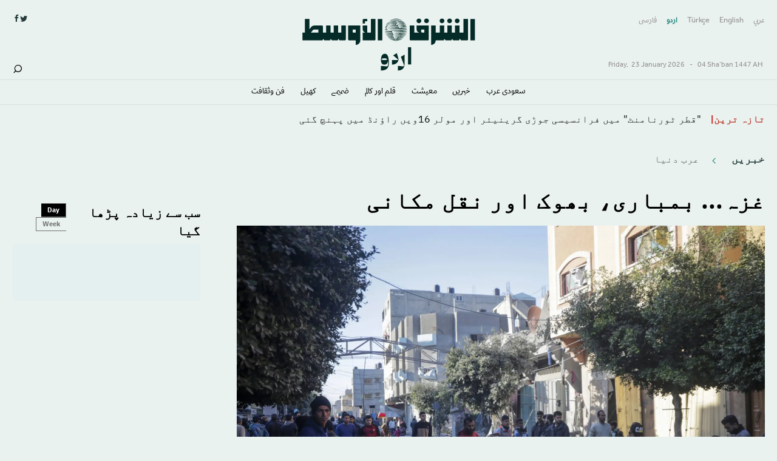

--- FILE ---
content_type: text/html; charset=UTF-8
request_url: https://urdu.aawsat.com/%D8%AE%D8%A8%D8%B1%D9%8A%DA%BA/%D8%B9%D8%B1%D8%A8%D8%AF%D9%86%DB%8C%D8%A7/4860976-%D8%BA%D8%B2%DB%81%D8%A8%D9%85%D8%A8%D8%A7%D8%B1%DB%8C%D8%8C%D8%A8%DA%BE%D9%88%DA%A9%D8%A7%D9%88%D8%B1%DB%81%D8%AC%D8%B1%D8%AA
body_size: 16198
content:
<!DOCTYPE html>
<html lang="ur" dir="rtl" prefix="content: http://purl.org/rss/1.0/modules/content/  dc: http://purl.org/dc/terms/  foaf: http://xmlns.com/foaf/0.1/  og: http://ogp.me/ns#  rdfs: http://www.w3.org/2000/01/rdf-schema#  schema: http://schema.org/  sioc: http://rdfs.org/sioc/ns#  sioct: http://rdfs.org/sioc/types#  skos: http://www.w3.org/2004/02/skos/core#  xsd: http://www.w3.org/2001/XMLSchema# ">
  <head>
   <script>
      window.googletag = window.googletag || {cmd: []};
      function isMobileDevice() {
      return /Android|webOS|iPhone|iPod|BlackBerry|IEMobile|Opera Mini/i.test(navigator.userAgent);
      }
  </script>
  <script async src="https://cdn.onthe.io/io.js/z1xEBkTqUzdj"></script>
    <meta charset="utf-8" />
<meta name="description" content="فلسطینی عوام &quot;الاقصی فلڈ&quot; کے آغاز سے ہی دردناک حالات سے گزر رہی ہے اور غزہ کے باشندوں کو ہلاکتوں کی تعداد اور اندیشوں میں اضافے کے ساتھ ساتھ ہر روز جن تین چیزوں کا سامنا ہے وہ بمباری، بھوک اور نقل مکانی ہے۔ دریں اثن" />
<link rel="canonical" href="https://urdu.aawsat.com/%D8%AE%D8%A8%D8%B1%D9%8A%DA%BA/%D8%B9%D8%B1%D8%A8%D8%AF%D9%86%DB%8C%D8%A7/4860976-%D8%BA%D8%B2%DB%81%D8%A8%D9%85%D8%A8%D8%A7%D8%B1%DB%8C%D8%8C%D8%A8%DA%BE%D9%88%DA%A9%D8%A7%D9%88%D8%B1%DB%81%D8%AC%D8%B1%D8%AA" />
<meta http-equiv="content-language" content="ur" />
<link rel="shortlink" href="https://urdu.aawsat.com/node/4860976" />
<link rel="image_src" href="https://static.srpcdigital.com/styles/1200x600/public/2024-02/539743.jpeg.webp" />
<link rel="icon" sizes="16x16" href="/themes/custom/aawsatv3/favicon-new.png?aa" />
<link rel="icon" sizes="32x32" href="/themes/custom/aawsatv3/favicon-new.png?aa" />
<link rel="icon" sizes="96x96" href="/themes/custom/aawsatv3/favicon-new.png?aa" />
<link rel="icon" sizes="192x192" href="/themes/custom/aawsatv3/favicon-new.png?aa" />
<link rel="apple-touch-icon" href="/themes/custom/aawsatv3/favicon-new.png?aa" />
<link rel="apple-touch-icon" sizes="72x72" href="/themes/custom/aawsatv3/favicon-new.png?aa" />
<link rel="apple-touch-icon" sizes="76x76" href="/themes/custom/aawsatv3/favicon-new.png?aa" />
<link rel="apple-touch-icon" sizes="114x114" href="/themes/custom/aawsatv3/favicon-new.png?aa" />
<link rel="apple-touch-icon" sizes="120x120" href="/themes/custom/aawsatv3/favicon-new.png?aa" />
<link rel="apple-touch-icon" sizes="144x144" href="/themes/custom/aawsatv3/favicon-new.png?aa" />
<link rel="apple-touch-icon" sizes="152x152" href="/themes/custom/aawsatv3/favicon-new.png?aa" />
<link rel="apple-touch-icon" sizes="180x180" href="/themes/custom/aawsatv3/favicon-new.png?aa" />
<link rel="apple-touch-icon-precomposed" href="/themes/custom/aawsatv3/favicon-new.png?aa" />
<link rel="apple-touch-icon-precomposed" sizes="72x72" href="/themes/custom/aawsatv3/favicon-new.png?aa" />
<link rel="apple-touch-icon-precomposed" sizes="76x76" href="/themes/custom/aawsatv3/favicon-new.png?aa" />
<link rel="apple-touch-icon-precomposed" sizes="114x114" href="/themes/custom/aawsatv3/favicon-new.png?aa" />
<link rel="apple-touch-icon-precomposed" sizes="120x120" href="/themes/custom/aawsatv3/favicon-new.png?aa" />
<link rel="apple-touch-icon-precomposed" sizes="144x144" href="/themes/custom/aawsatv3/favicon-new.png?aa" />
<link rel="apple-touch-icon-precomposed" sizes="152x152" href="/themes/custom/aawsatv3/favicon-new.png?aa" />
<link rel="apple-touch-icon-precomposed" sizes="180x180" href="/themes/custom/aawsatv3/favicon-new.png?aa" />
<meta property="og:type" content="مضمون" />
<meta property="og:url" content="https://urdu.aawsat.com/node/4860976" />
<meta property="og:title" content="غزہ... بمباری، بھوک اور نقل مکانی" />
<meta property="og:description" content="فلسطینی عوام &quot;الاقصی فلڈ&quot; کے آغاز سے ہی دردناک حالات سے گزر رہی ہے اور غزہ کے باشندوں کو ہلاکتوں کی تعداد اور اندیشوں میں اضافے کے ساتھ ساتھ ہر روز جن تین چیزوں کا سامنا ہے وہ بمباری، بھوک اور نقل مکانی ہے۔ دریں اثن" />
<meta property="og:image" content="https://static.srpcdigital.com/styles/1200x600/public/2024-02/539743.jpeg.webp" />
<meta property="og:image:url" content="https://static.srpcdigital.com/styles/1200x600/public/2024-02/539743.jpeg.webp" />
<meta property="og:image:secure_url" content="https://static.srpcdigital.com/styles/1200x600/public/2024-02/539743.jpeg.webp" />
<meta name="twitter:card" content="summary_large_image" />
<meta name="twitter:title" content="غزہ... بمباری، بھوک اور نقل مکانی" />
<meta name="twitter:url" content="https://urdu.aawsat.com/node/4860976" />
<meta name="twitter:image" content="https://static.srpcdigital.com/styles/1200x600/public/2024-02/539743.jpeg.webp" />
<meta name="MobileOptimized" content="width" />
<meta name="HandheldFriendly" content="true" />
<meta name="viewport" content="width=device-width, initial-scale=1.0" />
<script type="application/ld+json">{
    "@context": "https://schema.org",
    "@graph": [
        {
            "@type": "NewsArticle",
            "headline": "غزہ... بمباری، بھوک اور نقل مکانی",
            "name": "غزہ... بمباری، بھوک اور نقل مکانی",
            "description": "فلسطینی عوام \u0022الاقصی فلڈ\u0022 کے آغاز سے ہی دردناک حالات سے گزر رہی ہے اور غزہ کے باشندوں کو ہلاکتوں کی تعداد اور اندیشوں میں اضافے کے ساتھ ساتھ ہر روز جن تین چیزوں کا سامنا ہے وہ بمباری، بھوک اور نقل مکانی ہے۔ دریں اثن",
            "image": {
                "@type": "ImageObject",
                "representativeOfPage": "True",
                "url": "https://static.srpcdigital.com/styles/1200x600/public/2024-02/539743.jpeg.webp"
            },
            "datePublished": "2024-02-18T03:34:12+0000",
            "dateModified": "2024-02-18T03:35:49+0000",
            "author": {
                "@type": "Person",
                "name": "«الشرق الأوسط»",
                "url": "https://aawsat.com/author/%C2%AB%D8%A7%D9%84%D8%B4%D8%B1%D9%82-%D8%A7%D9%84%D8%A3%D9%88%D8%B3%D8%B7%C2%BB",
                "logo": {
                    "@type": "ImageObject",
                    "url": "https://aawsat.com/themes/custom/aawsatv3/assets/img/aawsat-logo-w-text.svg"
                }
            },
            "publisher": {
                "@type": "Organization",
                "name": "الشرق الأوسط",
                "url": "https://urdu.aawsat.com/",
                "sameAs": [
                    "https://twitter.com/aawsat_News",
                    "https://www.facebook.com/asharqalawsat.a?ref=ts\u0026fref=ts",
                    "https://www.instagram.com/asharqalawsat/",
                    "https://www.tiktok.com/@aawsat_news"
                ]
            }
        }
    ]
}</script>
<link rel="icon" href="https://static.srpcdigital.com/favicon-new.png" type="image/png" />
<link rel="alternate" hreflang="ur" href="https://urdu.aawsat.com/%D8%AE%D8%A8%D8%B1%D9%8A%DA%BA/%D8%B9%D8%B1%D8%A8%D8%AF%D9%86%DB%8C%D8%A7/4860976-%D8%BA%D8%B2%DB%81%D8%A8%D9%85%D8%A8%D8%A7%D8%B1%DB%8C%D8%8C%D8%A8%DA%BE%D9%88%DA%A9%D8%A7%D9%88%D8%B1%DB%81%D8%AC%D8%B1%D8%AA" />
<link rel="amphtml" href="https://urdu.aawsat.com/%D8%AE%D8%A8%D8%B1%D9%8A%DA%BA/%D8%B9%D8%B1%D8%A8%D8%AF%D9%86%DB%8C%D8%A7/4860976-%D8%BA%D8%B2%DB%81%D8%A8%D9%85%D8%A8%D8%A7%D8%B1%DB%8C%D8%8C%D8%A8%DA%BE%D9%88%DA%A9%D8%A7%D9%88%D8%B1%DB%81%D8%AC%D8%B1%D8%AA?amp" />

    <meta name="robots" content="index">
    <title>غزہ... بمباری، بھوک اور نقل مکانی</title>
    <link rel="stylesheet" media="all" href="https://static.srpcdigital.com/css/css_XY3OMIqbYqok2VQQhT8Yjp6fL6Cd9gwKrSWTSb1dQGo.css" />
<link rel="stylesheet" media="all" href="https://static.srpcdigital.com/css/css_Z9I1op3phqroTRQ-mJ1xztPXEP99smW5INJNU4U3TW8.css" />

          
         

    <style type="text/css">
        .addthis_toolbox a {
          margin-bottom: 0px!important;
          line-height: 2.5!important;
          width: 38px!important;
          padding: 0 2px !important;
        }
    </style>
   <script type="text/javascript">
    !(function(p,l,o,w,i,n,g){
        if(!p[i]){
            p[i]=p[i]||[];
            p[i].push(i);
            p[i]=function(){(p[i].q=p[i].q||[]).push(arguments);};
            p[i].q=p[i].q||[];
            n=l.createElement(o);
            g=l.getElementsByTagName(o)[0];
            n.async=1;
            n.src=w;
            g.parentNode.insertBefore(n, g);
            n.onload = function() {
                window.l5plow.initTag('002', 1800, '', 'tracker.srmg-cdp.com');
             	
                window.l5plow('enableFormTracking');
                window.l5plow('trackPageView');
            };
        }
    })(window, document, "script", "https://js.l5id.com/l5v3s.js", "l5track");
</script>
<!-- Google Tag Manager -->
    <script>(function(w,d,s,l,i){w[l]=w[l]||[];w[l].push({'gtm.start':
    new Date().getTime(),event:'gtm.js'});var f=d.getElementsByTagName(s)[0],
    j=d.createElement(s),dl=l!='dataLayer'?'&l='+l:'';j.async=true;j.src=
    'https://www.googletagmanager.com/gtm.js?id='+i+dl;f.parentNode.insertBefore(j,f);
    })(window,document,'script','dataLayer','GTM-TCMWTSQ');</script>
    <!-- End Google Tag Manager -->
   </head>
  <body class="path-taxonomy-29956 index default urdu path-node page-node-type-article default">
  <div id="detection" style="display: none; background-color: canvas; color-scheme: light"></div>

  <script>
      const detectionDiv = document.querySelector('#detection');
      // If the computed style is not white then the page is in Auto Dark Theme.
      const isAutoDark = getComputedStyle(detectionDiv).backgroundColor != 'rgb(255, 255, 255)';
      // Update element styles when Auto Dark Theme is applied.
      if (isAutoDark) {
          const myElement = document.querySelector('body');
          myElement.classList.add('auto-dark-theme');
      }
  </script>
  <!-- Google Tag Manager (noscript) -->
  <noscript><iframe src="https://www.googletagmanager.com/ns.html?id=GTM-TCMWTSQ"
  height="0" width="0" style="display:none;visibility:hidden"></iframe></noscript>
  <!-- End Google Tag Manager (noscript) -->
    <div id="main-wrap">
            <div canvas="container">
          <div class="container">
            <div id="sb-blocker"></div>
            <header id="main-header">
    <div class="main-header-before show-for-large">
        <div class="grid-container">
            <div class="grid-x grid-margin-x align-justify">
                <div class="cell shrink medium-4 show-for-large">
                    <div class="main-header-before--right">
                                       <div class="top-languages">
                                                    <a href="https://aawsat.com" >عربي</a>
                                                    <a href="https://english.aawsat.com" >English</a>
                                                    <a href="https://turkish.aawsat.com" >Türkçe</a>
                                                    <a href="https://urdu.aawsat.com" class="active">اردو</a>
                                                    <a href="https://persian.aawsat.com" >فارسى</a>
                                            </div>

                    <!-- weather today -->
                    <div class="weather-area">
                        <span class="date-time-details">
                            <time>
                                <span> Friday, </span>
                                <span> 23 January 2026  </span>
                                <span>-</span>
                                <span>04 Sha’ban 1447 AH</span>
                            </time>
                        </span>
                        <!--<div id="weather_today">  </div> -->
                    </div>
                </div>
                </div>
                <div class="cell auto medium-4 align-self-middle">
                    <div class="logo">
                        <a href="https://urdu.aawsat.com/"><img src="/themes/custom/uraawsatv3/assets/img/aawsat-urdu-logo.svg" alt="Logo"></a>
                    </div>
                    <div class="logo logo--dark-mode">
                        <a href="https://urdu.aawsat.com/"><img src="/themes/custom/uraawsatv3/assets/img/white-aawsat-urdu-logo.svg" alt="Logo"></a>
                    </div>
                </div>
                <div class="cell shrink medium-4 show-for-large">
                    <div class="main-header-before--left">
                        <div class="socials-area">
                            <div class="socials-btns">
                                <a href="https://twitter.com/aawsat_urdu" target="_blank" class="social-btn"><i class="icomoon-icon icon-twitter"></i></a>
                                <a href="https://www.facebook.com/asharqalawsat.u/" target="_blank" class="social-btn"><i class="icomoon-icon icon-facebook"></i></a>
                            </div>
                        </div>

                        <div class="holder-wrap">
                            <div class="holder-area">
                                <div class="search-btn show-for-large">
                                    <a href="https://urdu.aawsat.com/node/105306"><i class="icomoon-icon icon-search"></i></a>
                                </div>
                                <div class="user-btn-area">
                                                                   </div>
                            </div>
                        </div>
                    </div>
                </div>
            </div>
        </div>
    </div>

    <div class="main-header-inner header-sticky">
        <div class="grid-container">
            <div class="grid-x grid-margin-x align-middle">

                <div class="cell shrink hide-for-large">
                    <button class="toggle-nav-panel" type="button" aria-label="Menu" aria-controls="navigation"><i class="icomoon-icon icon-menu"></i></button>
                </div>

                <div class="cell  auto large-shrink">
                    <div class="logo show-for-large">
                        <a href="https://urdu.aawsat.com/"><img src="/themes/custom/uraawsatv3/assets/img/aawsat-logo.svg" alt="Logo"></a>
                    </div>

                    <div class="logo logo--dark-mode show-for-large">
                        <a href="https://urdu.aawsat.com/"><img src="/themes/custom/uraawsatv3/assets/img/aawsat-logo-white.svg" alt="Logo"></a>
                    </div>

                    <div class="logo hide-for-large">
                        <a href="https://urdu.aawsat.com/"><img src="/themes/custom/uraawsatv3/assets/img/aawsat-urdu-logo.svg" alt="Logo"></a>
                    </div>

                    <div class="logo logo--dark-mode hide-for-large">
                        <a href="https://urdu.aawsat.com/"><img src="/themes/custom/uraawsatv3/assets/img/white-aawsat-urdu-logo.svg" alt="Logo"></a>
                    </div>

                    <div class="logo-white">
                        <a href="https://urdu.aawsat.com/"><img src="/themes/custom/uraawsatv3/assets/img/aawsat-logo-white.svg" alt="Logo"></a>
                    </div>

                </div>
                <div class="cell auto show-for-large">
                    <nav class="nav-container">
                                                <ul class="menu align-right">
                                                         <li>
                             <a href="https://urdu.aawsat.com/home/saudi-arabia/section/29991">سعودى عرب</a>
                            </li>
                                                         <li>
                             <a href="https://urdu.aawsat.com/home/news/section/29951">خبريں</a>
                            </li>
                                                         <li>
                             <a href="https://urdu.aawsat.com/home/economy/section/29971">معيشت</a>
                            </li>
                                                         <li>
                             <a href="https://urdu.aawsat.com/home/book-review-2/section/30001">قلم اور كالم</a>
                            </li>
                                                         <li>
                             <a href="https://urdu.aawsat.com/home/features/section/29976">ضميمے</a>
                            </li>
                                                         <li>
                             <a href="https://urdu.aawsat.com/home/sport/section/29981">كهيل</a>
                            </li>
                                                         <li>
                             <a href="https://urdu.aawsat.com/home/artculture/section/29986">فن وثقافت</a>
                            </li>
                                                     </ul>
                    </nav>

                </div>

                <div class="cell shrink">

                    <div class="holder-wrap">
                        <div class="holder-area text-left">
                            <div class="for-sticky">
                                                           </div>
                        </div>
                    </div>

                </div>

            </div>
        </div>
    </div>

    <!-- <div class="canvas-panel custom-fluid-width custom-duration-400" off-canvas="nav-panel right overlay"> -->
        <div class="canvas-panel navpanel" id="navpanel">
            <div class="navpanel__wrap">
              <div class="navpanel__middle">
                <div class="search-area">
                  <a href="https://urdu.aawsat.com/node/105306">
                    <div class="search-area--input"></div>
                    <div class="search-area--submit">
                      <i class="icomoon-icon icon-search"></i>
                    </div>
                  </a>
                </div>

                <div class="grid-x">
                    <div class="cell small-12">
                        <ul class="menu vertical menu-panel" data-accordion-menu data-slide-speed="350" data-multi-open="false">
                                                        <li>
                                <a href="https://urdu.aawsat.com/home/saudi-arabia/section/29991">&nbsp;</a>
                                <span> <a href="https://urdu.aawsat.com/home/saudi-arabia/section/29991">سعودى عرب</a></span>
                                                            </li>
                                                    <li>
                                <a href="https://urdu.aawsat.com/home/news/section/29951">&nbsp;</a>
                                <span> <a href="https://urdu.aawsat.com/home/news/section/29951">خبريں</a></span>
                                                                    <ul class="menu vertical nested">
                                                                                    <li><a href="https://urdu.aawsat.com/home/middle-east/section/29956">عرب دنیا</a></li>
                                                                                    <li><a href="https://urdu.aawsat.com/home/world/section/29961">عالمى</a></li>
                                                                                    <li><a href="https://urdu.aawsat.com/home/iran/section/29966">ایران</a></li>
                                                                                    <li><a href="https://urdu.aawsat.com/home/asia/section/30006">ايشيا</a></li>
                                                                                    <li><a href="https://urdu.aawsat.com/home/america/section/30011">امريكہ</a></li>
                                                                                    <li><a href="https://urdu.aawsat.com/home/europe/section/30016">يورپ</a></li>
                                                                            </ul>
                                                            </li>
                                                    <li>
                                <a href="https://urdu.aawsat.com/home/economy/section/29971">&nbsp;</a>
                                <span> <a href="https://urdu.aawsat.com/home/economy/section/29971">معيشت</a></span>
                                                            </li>
                                                    <li>
                                <a href="https://urdu.aawsat.com/home/book-review-2/section/30001">&nbsp;</a>
                                <span> <a href="https://urdu.aawsat.com/home/book-review-2/section/30001">قلم اور كالم</a></span>
                                                            </li>
                                                    <li>
                                <a href="https://urdu.aawsat.com/home/features/section/29976">&nbsp;</a>
                                <span> <a href="https://urdu.aawsat.com/home/features/section/29976">ضميمے</a></span>
                                                            </li>
                                                    <li>
                                <a href="https://urdu.aawsat.com/home/sport/section/29981">&nbsp;</a>
                                <span> <a href="https://urdu.aawsat.com/home/sport/section/29981">كهيل</a></span>
                                                            </li>
                                                    <li>
                                <a href="https://urdu.aawsat.com/home/artculture/section/29986">&nbsp;</a>
                                <span> <a href="https://urdu.aawsat.com/home/artculture/section/29986">فن وثقافت</a></span>
                                                            </li>
                                                </ul>
                    </div>
                </div>
              </div>
              <div class="navpanel__footer">

                <hr/>
                <div class="panel-languages">
                                            <a href="https://aawsat.com">عربي</a>
                                            <a href="https://english.aawsat.com">English</a>
                                            <a href="https://turkish.aawsat.com">Türkçe</a>
                                            <a href="https://urdu.aawsat.com">اردو</a>
                                            <a href="https://persian.aawsat.com">فارسى</a>
                                    </div>
                <div class="socials-area">
                    <div class="socials-btns">
                        <a href="https://twitter.com/aawsat_urdu" target="_blank" class="social-btn twitter-btn-hover"><i class="icomoon-icon icon-twitter"></i></a>
                        <a href="https://www.facebook.com/asharqalawsat.u/" target="_blank" class="social-btn facebook-btn-hover"><i class="icomoon-icon icon-facebook"></i></a>
                    </div>
                </div>
              </div>
            </div>
        </div>

</header>
            <a href="#main-content" class="visually-hidden focusable skip-link">
              Skip to main content
            </a>
            
              <div class="dialog-off-canvas-main-canvas" data-off-canvas-main-canvas>
    <main>
    

    <div class="noprint news-ticker-area newsticker-area--v2 show-for-large">
        <div class="grid-container">
            <div class="grid-x grid-margin-x align-justify">
                <div class="cell auto">
                    <div class="views-element-container"><div class="view view-v3-homepage-block view-id-v3_homepage_block view-display-id-block_8 js-view-dom-id-64efb659c25b7fc93ea65b2d1300347c048244f9179f32d37c31da955b079439">
  
    
      
      <div class="view-content">
      <div class="acme-news-ticker">
    <div class="acme-news-ticker-label">تازہ ترین </div>
    <div class="acme-news-ticker-box">
        <ul class="my-news-ticker-4">
					<li ><a href="https://urdu.aawsat.com/%D9%85%D8%B9%D9%8A%D8%B4%D8%AA/5104310-%D9%88%D8%B2%D8%A7%D8%B1%D8%AA-%D8%A8%D8%B1%D8%A7%D8%A6%DB%92-%D8%A7%D9%86%D8%B3%D8%A7%D9%86%DB%8C-%D9%88%D8%B3%D8%A7%D8%A6%D9%84-%D9%86%DB%92-160-%D9%85%D9%85%D8%A7%D9%84%DA%A9-%D9%85%DB%8C%DA%BA-%D8%BA%DB%8C%D8%B1-%D9%85%D9%84%DA%A9%DB%8C-%D8%A7%D9%81%D8%B1%D8%A7%D8%AF%DB%8C-%D9%82%D9%88%D8%AA-%DA%A9%DB%92-%D9%84%DB%8C%DB%92-%D9%BE%DB%8C%D8%B4%DB%81-%D9%88%D8%B1%D8%A7%D9%86%DB%81-%D8%AA%D8%B5%D8%AF%DB%8C%D9%82">
            وزارت برائے انسانی وسائل نے 160 ممالک میں غیر ملکی افرادی قوت کے لیے &quot;پیشہ ورانہ تصدیق&quot; کے نفاذ کا آغاز کر دیا ہے
    </a>
</li>
					<li ><a href="https://urdu.aawsat.com/%D9%83%D9%87%D9%8A%D9%84/4864061-%D9%82%D8%B7%D8%B1-%D9%B9%D9%88%D8%B1%D9%86%D8%A7%D9%85%D9%86%D9%B9-%D9%85%DB%8C%DA%BA-%D9%81%D8%B1%D8%A7%D9%86%D8%B3%DB%8C%D8%B3%DB%8C-%D8%AC%D9%88%DA%91%DB%8C-%DA%AF%D8%B1%DB%8C%D9%86%DB%8C%D8%A6%D8%B1-%D8%A7%D9%88%D8%B1-%D9%85%D9%88%D9%84%D8%B1-16%D9%88%DB%8C%DA%BA-%D8%B1%D8%A7%D8%A4%D9%86%DA%88-%D9%85%DB%8C%DA%BA-%D9%BE%DB%81%D9%86%DA%86-%DA%AF%D8%A6%DB%8C">
            &quot;قطر ٹورنامنٹ&quot; میں فرانسیسی جوڑی گرینیئر اور مولر 16ویں راؤنڈ میں پہنچ گئی
    </a>
</li>
					<li ><a href="https://urdu.aawsat.com/%D8%AE%D8%A8%D8%B1%D9%8A%DA%BA/%D8%A7%D9%85%D8%B1%D9%8A%D9%83%DB%81/4864056-%DB%81%D9%85-%D9%86%DB%92-%DB%8C%D9%85%D9%86-%D9%85%DB%8C%DA%BA-%D8%AD%D9%88%D8%AB%DB%8C%D9%88%DA%BA-%DA%A9%DB%92-%D8%B2%DB%8C%D8%B1-%DA%A9%D9%86%D9%B9%D8%B1%D9%88%D9%84-%D8%B9%D9%84%D8%A7%D9%82%D9%88%DA%BA-%D9%BE%D8%B1-5-%D8%AD%D9%85%D9%84%DB%92-%DA%A9%DB%8C%DB%92-%DB%81%DB%8C%DA%BA-%D8%A7%D9%85%D8%B1%DB%8C%DA%A9%DB%8C-%D9%81%D9%88%D8%AC">
            ہم نے یمن میں حوثیوں کے زیر کنٹرول علاقوں پر 5 حملے کیے ہیں: امریکی فوج
    </a>
</li>
				</ul>
	</div>
</div>
    </div>
  
          </div>
</div>

                </div>
                 <div class="cell shrink">
                  <div class="views-element-container"><div class="view view-frontpage view-id-frontpage view-display-id-block_4 js-view-dom-id-89d7ab12cd5c958c204df385c62ef69bc8af62bb5d44ad843eecc06483d4052b">
  
    
      
  
          </div>
</div>



                </div>
            </div>
        </div>
    </div>
            <div class="articles-entries grid-container small-grid-collapse">
        <div class="entry-article-wrapper">
            <div class="grid-x grid-margin-x align-center">
                <div class="cell large-auto">
                    <div class="content-wrap" id="content-articles">
                        <div class="pageWrapper">
                            <span class='hidden-title' style='display:none'>غزہ... بمباری، بھوک اور نقل مکانی</span>
                            <span class='hidden-url' style='display:none'>https://urdu.aawsat.com/%D8%AE%D8%A8%D8%B1%D9%8A%DA%BA/%D8%B9%D8%B1%D8%A8%D8%AF%D9%86%DB%8C%D8%A7/4860976-%D8%BA%D8%B2%DB%81%D8%A8%D9%85%D8%A8%D8%A7%D8%B1%DB%8C%D8%8C%D8%A8%DA%BE%D9%88%DA%A9%D8%A7%D9%88%D8%B1%DB%81%D8%AC%D8%B1%D8%AA</span>
                            <div class="entry-article" data-value="4860976" data-event="custom_page_view" data-page-type="content - article" data-article-category="عرب دنیا" data-article-author="«الشرق الأوسط»" data-article-publish-date = "1708227252" data-tags="">
                                 <div class="entry-category">
                                                                            <a class="active sub-category" href="https://urdu.aawsat.com/home/news/section/29951">
                                            خبريں
                                        </a>
                                                                        <a href="https://urdu.aawsat.com/home/middle-east/section/29956">
                                        عرب دنیا
                                    </a>
                                </div>

                                <div class="grid-x entry-article-inner align-justify">
                                    <div class="cell large-auto">
                                          <div class="region region-content">
    <div data-drupal-messages-fallback class="hidden"></div><div id="block-uraawsatv3-content" class="block block-system block-system-main-block">
  
    
          
             <script>
window.dataLayer = window.dataLayer || [];
dataLayer.push({
event: 'custom_page_view',
page_type: "content - article",
content_title: "غزہ... بمباری، بھوک اور نقل مکانی",
article_id:"4860976",
article_parent: "خبريں",
article_category: "عرب دنیا",
article_author: "«الشرق الأوسط»",
article_length: "229",
article_publish_date:"1708227252",
tags: "[]"
});
</script>

     
    <div class="entry-title">
        <h1>غزہ... بمباری، بھوک اور نقل مکانی</h1>
            </div>
            <div class="entry-media">
            <div class="img-field">
                <img src="https://static.srpcdigital.com/styles/1037xauto/public/2024-02/539743.jpeg.webp" alt="غزہ کی پٹی کے وسط میں دیر البلح کو ہفتے کے روز مزید اسرائیلی حملوں کا نشانہ بنایا گیا (ای پی اے)">
            </div>
                            <div class="img-caption">
                  غزہ کی پٹی کے وسط میں دیر البلح کو ہفتے کے روز مزید اسرائیلی حملوں کا نشانہ بنایا گیا (ای پی اے)
                </div>
                    </div>
    
    <div class="entry-full-meta show-for-large">
        <div class="flex-container align-middle align-justify">
                        <div class="entry-label">
                <ul>
                                                                                                                                                                                                                                                    
                                                                                                    

                                                                                        <li>
                                                                            <span> غزہ - میونخ:</span>
                                                                        <span class="primary-font-color">«الشرق الأوسط»</span>
                                </li>
                                                                    </ul>
            </div>
                        <div class="entry-date-items">
            

                                
                                    <div class="entry-date">
                        <time>03:35-18 February 2024 AD ـ  08 Sha’ban 1445 AH</time>
                    </div>
                                <div class="entry-date">
                    <time>03:34-18 February 2024 AD ـ  08 Sha’ban 1445 AH</time>
                </div>

            </div>
        </div>

        <div class="noprint entry-aside-meta flex-container align-justify align-middle">
            <div class="entry-shares">
                <div class="share-icons-wrap " data-a2a-url="https://aawsat.news/pza77" data-a2a-title="غزہ... بمباری، بھوک اور نقل مکانی">

                    <div class="entry-share-row"><a onclick="window.open('https://api.whatsapp.com/send?text=غزہ... بمباری، بھوک اور نقل مکانی https://aawsat.news/pza77 ',
                         'newwindow',
                         'width=300,height=250');" ><i class="icomoon-icon icon-whatsapp"></i></a></div>

                    <div class="entry-share-row"><a  onclick="window.open('https://www.facebook.com/dialog/share?app_id=374745497486996&amp;display=popup&amp;href=https://aawsat.news/pza77',
                         'newwindow',
                         'width=300,height=250');"><i class="icomoon-icon icon-facebook"></i></a></div>
                    <div class="entry-share-row"><a  href="https://twitter.com/intent/tweet?text=%D8%BA%D8%B2%DB%81...%20%D8%A8%D9%85%D8%A8%D8%A7%D8%B1%DB%8C%D8%8C%20%D8%A8%DA%BE%D9%88%DA%A9%20%D8%A7%D9%88%D8%B1%20%D9%86%D9%82%D9%84%20%D9%85%DA%A9%D8%A7%D9%86%DB%8C&url=https://aawsat.news/pza77" target="_blank" class=""><i class="icomoon-icon icon-twitter"></i></a></div>
                    <div class="entry-share-row"><a href="#" class="print-btn"><i class="icomoon-icon icon-print1"></i></a></div>

                       <div class="entry-share-row entry-bookmark bookmark_user"  data-type="article"  data-value="4860976"></div>

                </div>
            </div>

            <!-- font slider -->
            <div class="font-control">
                <div class="style"><span class="h3">T</span><span class="h5">T</span></div>
                <div class="slider-control">
                    <input type="range" value="20" min="18" max="30" step="2" class="slider fntChange_js"/>
                </div>
                <div class="font-size"></div>
            </div>
            <!-- end font slider -->
        </div>
    </div>
    <div class="entry-meta hide-for-large">
                <div class="entry-label">
            <ul>
                                    <li>
                                                    <span> غزہ - میونخ:</span>
                                                <span class="primary-font-color">«الشرق الأوسط»</span>
                    </li>
                            </ul>
        </div>
        
        <div class="entry-aside-meta colored-separator">
            <div class="entry-aside-shares">
                <div class="share-icons-wrap ">

                    <div class="entry-share-row"><a onclick="window.open('https://api.whatsapp.com/send?text=غزہ... بمباری، بھوک اور نقل مکانی https://aawsat.news/pza77',
                         'newwindow',
                         'width=300,height=250');" ><i class="icomoon-icon icon-whatsapp"></i></a></div>

                    <div class="entry-share-row"><a  onclick="window.open('https://www.facebook.com/dialog/share?app_id=374745497486996&amp;display=popup&amp;href=https://aawsat.news/pza77',
                         'newwindow',
                         'width=300,height=250');"><i class="icomoon-icon icon-facebook"></i></a></div>
                    <div class="entry-share-row"><a  href="https://twitter.com/intent/tweet?text=%D8%BA%D8%B2%DB%81...%20%D8%A8%D9%85%D8%A8%D8%A7%D8%B1%DB%8C%D8%8C%20%D8%A8%DA%BE%D9%88%DA%A9%20%D8%A7%D9%88%D8%B1%20%D9%86%D9%82%D9%84%20%D9%85%DA%A9%D8%A7%D9%86%DB%8C&url=https://aawsat.news/pza77" target="_blank" class=""><i class="icomoon-icon icon-twitter"></i></a></div>
                    <div class="entry-share-row"><a href="#" class="print-btn"><i class="icomoon-icon icon-print1"></i></a></div>
                    
					<div class="entry-share-row entry-bookmark bookmark_user" data-type="article" data-value="4860976"></div>
                </div>
            </div>

            <div class="flex-container align-middle align-justify">
                <div class="entry-date-items">

                                             <div class="entry-date">
                            <time>03:35-18 February 2024 AD ـ  08 Sha’ban 1445 AH</time>
                        </div>
                                        <div class="entry-date">
                        <time>03:34-18 February 2024 AD ـ  08 Sha’ban 1445 AH</time>
                    </div>

                </div>
                <!-- font slider -->
                <div class="font-control">
                    <div class="fntChange-btn fntChange-btn_js">
                        <div class="style"><span class="h3">T</span><span class="h5">T</span></div>
                        <div class="ico-drag"><i class="icomoon-icon icon-drag-vertical"></i></div>
                    </div>

                    <div class="slider-control slider-control_js close" style="display: none;">
                        <input type="range" value="20" min="18" max="30" step="2" class="slider fntChange_js" />
                    </div>
                </div>
                <!-- end font slider -->
            </div>
        </div>
    </div>
    <div class="printable-area shareable">
        <div class="logo show-for-printable-area"><img src="/themes/custom/uraawsatv3/assets/img/aawsat-logo-w-text.svg?ss=" alt="Logo"></div>

        <div class="title-area show-for-printable-area">
            <h2>غزہ... بمباری، بھوک اور نقل مکانی</h2>
        </div>

        <div class="img-area show-for-printable-area">
                             <img src="https://static.srpcdigital.com/styles/1037xauto/public/2024-02/539743.jpeg.webp" alt="غزہ کی پٹی کے وسط میں دیر البلح کو ہفتے کے روز مزید اسرائیلی حملوں کا نشانہ بنایا گیا (ای پی اے)">
                                    <div class="img-caption">
                      غزہ کی پٹی کے وسط میں دیر البلح کو ہفتے کے روز مزید اسرائیلی حملوں کا نشانہ بنایا گیا (ای پی اے)
                    </div>
                                    </div>
             
        <article>
            <div class="block-wrapper">
                <div class="block-content">
                    <div class="ad-holder small text-center">
                          <script>

                          if (isMobileDevice()) {
                              document.write("<div id='div-gpt-ad-3341368-3'></div>");
                              googletag.cmd.push(function() { onDvtagReady(function () { googletag.display('div-gpt-ad-3341368-3'); }); });
                          }

                          </script>
                    </div>
                </div>
            </div>
            <div class="entry-content first-article-node" data-nid="4860976" data-section-id="29956"    data-image-url="https://static.srpcdigital.com/styles/673x351/public/2024-02/539743.jpeg"  data-title="غزہ... بمباری، بھوک اور نقل مکانی"  data-url="https://urdu.aawsat.com/%D8%AE%D8%A8%D8%B1%D9%8A%DA%BA/%D8%B9%D8%B1%D8%A8%D8%AF%D9%86%DB%8C%D8%A7/4860976-%D8%BA%D8%B2%DB%81%D8%A8%D9%85%D8%A8%D8%A7%D8%B1%DB%8C%D8%8C%D8%A8%DA%BE%D9%88%DA%A9%D8%A7%D9%88%D8%B1%DB%81%D8%AC%D8%B1%D8%AA" id="article_node_id" data-value="4860976"   data-publicationdate="2024-02-18T03:34:12+0000"  data-bundle="article" data-io-article-url="https://urdu.aawsat.com/%D8%AE%D8%A8%D8%B1%D9%8A%DA%BA/%D8%B9%D8%B1%D8%A8%D8%AF%D9%86%DB%8C%D8%A7/4860976-%D8%BA%D8%B2%DB%81%D8%A8%D9%85%D8%A8%D8%A7%D8%B1%DB%8C%D8%8C%D8%A8%DA%BE%D9%88%DA%A9%D8%A7%D9%88%D8%B1%DB%81%D8%AC%D8%B1%D8%AA">
                <p dir="RTL" style="text-align:justify; margin-bottom:13px"><span style="font-size:11pt"><span style="direction:rtl"><span style="unicode-bidi:embed"><span style="line-height:115%"><span style="font-family:Calibri,&quot;sans-serif&quot;"><span lang="ER" style="font-size:20.0pt" xml:lang="ER"><span style="line-height:115%"><span style="font-family:&quot;Jameel Noori Nastaleeq&quot;">فلسطینی عوام "الاقصی فلڈ" کے آغاز سے ہی دردناک حالات سے گزر رہی ہے اور غزہ کے باشندوں کو ہلاکتوں کی تعداد اور اندیشوں میں اضافے کے ساتھ ساتھ ہر روز جن تین چیزوں کا سامنا ہے وہ بمباری، بھوک اور نقل مکانی ہے۔ دریں اثناء قیدیوں کے تبادلے کے عوض جنگ بندی کی تلاش جاری ہے تاکہ چاہے عارضی ہی سہی لیکن سب کی پریشانیاں حل ہوں، جب کہ رفح کراسنگ واحد راستہ ہے جس کے ذریعے امدادی سامان کے قافلے داخل ہو سکتے ہیں لیکن مہاجرین اس کے ذریعے فرار نہیں ہو سکتے۔</span></span></span></span></span></span></span></span></p>
<p dir="RTL" style="text-align:justify; margin-bottom:13px"><span style="font-size:11pt"><span style="direction:rtl"><span style="unicode-bidi:embed"><span style="line-height:115%"><span style="font-family:Calibri,&quot;sans-serif&quot;"><span lang="ER" style="font-size:20.0pt" xml:lang="ER"><span style="line-height:115%"><span style="font-family:&quot;Jameel Noori Nastaleeq&quot;">امریکی وزیر خارجہ انتھونی بلنکن نے پرتشدد اسرائیلی بمباری کی گونج میں ایک بار پھر اس تشدد کے چکر سے نکلنے کا واحد راستہ دو ریاستی حل اور ایک آزاد فلسطینی ریاست کے قیام کو قرار دیا، جب کہ اس بمباری میں درجنوں افراد ہلاک ہو رہے ہیں۔ انہوں نے میونخ سیکیورٹی کانفرنس میں کہا: "مجھے یقین ہے کہ آنے والے مہینوں میں اسرائیل کے لیے ایک غیر معمولی موقع ہے کہ وہ اس چکر کو ایک ہی بار ہمیشہ کے لیے ختم کر دے" (...)</span></span></span></span></span></span></span></span></p>
<p dir="RTL" style="text-align:justify; margin-bottom:13px"><span style="font-size:11pt"><span style="direction:rtl"><span style="unicode-bidi:embed"><span style="line-height:115%"><span style="font-family:Calibri,&quot;sans-serif&quot;"><span lang="ER" style="font-size:20.0pt" xml:lang="ER"><span style="line-height:115%"><span style="font-family:&quot;Jameel Noori Nastaleeq&quot;">اتوار-08 شعبان 1445ہجری، 18 فروری 2024، شمارہ نمبر[16518]</span></span></span></span></span></span></span></span></p>

                <div class="block-wrapper">
                    <div class="block-content">
                        <div class="ad-holder small text-center">
                              <script>

                              if (isMobileDevice()) {
                                  document.write("<div id='div-gpt-ad-3341368-4'></div>");
                                  googletag.cmd.push(function() { onDvtagReady(function () { googletag.display('div-gpt-ad-3341368-4'); }); });
                              }

                              </script>
                        </div>
                    </div>
                </div>
                
            </div>
        </article>
    </div>

    <div class="entry-shares-wrapper hide-for-large">
        <div class="share-icons-wrap ">

            <div class="entry-share-row"><a onclick="window.open('https://api.whatsapp.com/send?text=غزہ... بمباری، بھوک اور نقل مکانی https://aawsat.news/pza77 ',
                         'newwindow',
                         'width=300,height=250');" ><i class="icomoon-icon icon-whatsapp"></i></a></div>

                    <div class="entry-share-row"><a  onclick="window.open('https://www.facebook.com/dialog/share?app_id=374745497486996&amp;display=popup&amp;href=https://aawsat.news/pza77',
                         'newwindow',
                         'width=300,height=250');"><i class="icomoon-icon icon-facebook"></i></a></div>
                    <div class="entry-share-row"><a  href="https://twitter.com/intent/tweet?text=%D8%BA%D8%B2%DB%81...%20%D8%A8%D9%85%D8%A8%D8%A7%D8%B1%DB%8C%D8%8C%20%D8%A8%DA%BE%D9%88%DA%A9%20%D8%A7%D9%88%D8%B1%20%D9%86%D9%82%D9%84%20%D9%85%DA%A9%D8%A7%D9%86%DB%8C&url=https://aawsat.news/pza77" target="_blank" class=""><i class="icomoon-icon icon-twitter"></i></a></div>
                    <div class="entry-share-row"><a href="#" class="print-btn"><i class="icomoon-icon icon-print1"></i></a></div>

        </div>
    </div>
            <div class="entry-tags">

                <span>عنوانات</span>
                <div class="entry-tags-list">
                                                                                            <a href="https://urdu.aawsat.com/tags/location-%D9%81%D9%84%D8%B3%D8%B7%D9%8A%D9%86" class="button hollow gray radius">
                                فلسطين
                            </a>
                                                    <a href="https://urdu.aawsat.com/tagslocations/%D8%A3%D9%85%D9%8A%D8%B1%D9%83%D8%A7" class="button hollow gray radius">
                                أميركا
                            </a>
                                                            </div>
         </div>
     
  </div>

  </div>

                                    </div>
                                    <div class="cell large-shrink show-for-large" id="noprint-sidebar">
                                        <div class="sidebar-wrap">
                                            <div class="sticky-block_js">
                                                <div class="block-wrapper">
                                                    <div class="block-content">
                                                        <div class="ad-holder small text-center">
                                                             <script>

                                                              if (!isMobileDevice()) {
                                                                  document.write("<div id='div-gpt-ad-3341368-3'></div>");
                                                                  googletag.cmd.push(function() { onDvtagReady(function () { googletag.display('div-gpt-ad-3341368-3'); }); });
                                                              }

                                                              </script>
                                                        </div>
                                                    </div>
                                                </div>
                                                <div class="block-wrapper">
                                                    <div class="block-title style-v3">
                                                        <h3>سب سے زیادہ پڑھا گیا </h3>

                                                        <div class="head-tabs">
                                                            <ul class="tabs" data-tabs="" id="top-tabs">
                                                                <li class="tabs-title is-active"><a aria-selected="true" href="#top-daily">Day</a></li>
                                                                <li class="tabs-title"><a href="#top-weekly">Week</a></li>
                                                            </ul>
                                                        </div>
                                                    </div>

                                                    <div class="block-content top-five block-custom-bg-2 has-padding">
                                                        <div class="tabs-wrapper">
                                                            <div class="tabs-content" id="top-items-lg" data-section="29956" data-bundle="article" data-tabs-content="top-tabs">
                                                                <div class="tabs-panel is-active" id="top-daily">&nbsp;</div>
                                                                <div class="tabs-panel" id="top-weekly">&nbsp;</div>
                                                            </div>
                                                        </div>
                                                    </div>
                                                </div>

                                            </div>
                                        </div>
                                    </div>
                                </div>
                            </div>
                        </div>
                    </div>
                </div>
            </div>
            <div class="grid-x grid-margin-x align-center">
                <div class="block-wrapper">
                    <div class="block-content">
                        <div class="ad-holder small text-center">
                            <div class="text-center margin-top-1">
                            <div id='div-gpt-ad-3341368-5'>
                              <script>
                                googletag.cmd.push(function () {
                                onDvtagReady(function () { googletag.display('div-gpt-ad-3341368-5'); });
                                });
                              </script>
                            </div>
                        </div>
                    </div>
                </div>
            </div>
                        <hr/>

            <div class="grid-x grid-margin-x align-center" id="noprint-more">
                <div class="cell">
                    <!-- Similar Articles -->
                    <div class="entry-related">
                        <div class="section-wrapper">


                        </div>
                    </div>
                </div>
            </div>

                    </div>
        <div class="entry-article-wrapper" id="noprint-related">
          <div class="views-element-container"><div class="view view-teaser-mode-v3 view-id-teaser_mode_v3 view-display-id-block_13 js-view-dom-id-2fcd5168d99d036c5de1c798a6cf0f4a23f5ec326ed48708811a311cc9453a7d">
  
    
      
      <div class="view-content">
      	<div class="view-row">
           
         <hr/>
<div class="grid-x grid-margin-x align-center">
    <div class="cell large-auto">
        <div class="content-wrap" id="content-articles">
            <div class="pageWrapper">
                <span class='hidden-title' style='display:none'>طوفانی بارشوں سے لاذقیہ ڈوب گیا اور چھپی ہوئی چیزیں بے نقاب</span>
                <span class='hidden-url' style='display:none'>https://urdu.aawsat.com/%D8%AE%D8%A8%D8%B1%D9%8A%DA%BA/%D8%B9%D8%B1%D8%A8-%D8%AF%D9%86%DB%8C%D8%A7/4863911-%D8%B7%D9%88%D9%81%D8%A7%D9%86%DB%8C-%D8%A8%D8%A7%D8%B1%D8%B4%D9%88%DA%BA-%D8%B3%DB%92-%D9%84%D8%A7%D8%B0%D9%82%DB%8C%DB%81-%DA%88%D9%88%D8%A8-%DA%AF%DB%8C%D8%A7-%D8%A7%D9%88%D8%B1-%DA%86%DA%BE%D9%BE%DB%8C-%DB%81%D9%88%D8%A6%DB%8C-%DA%86%DB%8C%D8%B2%DB%8C%DA%BA-%D8%A8%DB%92-%D9%86%D9%82%D8%A7%D8%A8</span>
                <div class="entry-article" data-value="4863911" data-event="dynamic_article_load" data-page-title="طوفانی بارشوں سے لاذقیہ ڈوب گیا اور چھپی ہوئی چیزیں بے نقاب" data-page-type="content - article" data-article-category="عرب دنیا" data-article-author="«الشرق والاسط»" data-article-publish-date = "1708345152" data-tags="">
                    <div class="entry-category">
                                                    <a class="active" href="https://urdu.aawsat.com/home/news/section/29951">
                                خبريں
                            </a>
                                                <a href="https://urdu.aawsat.com/home/middle-east/section/29956">
                            عرب دنیا
                        </a>
                    </div>
                    <div class="grid-x entry-article-inner align-justify">
                        <div class="cell large-auto">
                            <div class="entry-title">
                                <h1><a href="https://urdu.aawsat.com/%D8%AE%D8%A8%D8%B1%D9%8A%DA%BA/%D8%B9%D8%B1%D8%A8-%D8%AF%D9%86%DB%8C%D8%A7/4863911-%D8%B7%D9%88%D9%81%D8%A7%D9%86%DB%8C-%D8%A8%D8%A7%D8%B1%D8%B4%D9%88%DA%BA-%D8%B3%DB%92-%D9%84%D8%A7%D8%B0%D9%82%DB%8C%DB%81-%DA%88%D9%88%D8%A8-%DA%AF%DB%8C%D8%A7-%D8%A7%D9%88%D8%B1-%DA%86%DA%BE%D9%BE%DB%8C-%DB%81%D9%88%D8%A6%DB%8C-%DA%86%DB%8C%D8%B2%DB%8C%DA%BA-%D8%A8%DB%92-%D9%86%D9%82%D8%A7%D8%A8">طوفانی بارشوں سے لاذقیہ ڈوب گیا اور چھپی ہوئی چیزیں بے نقاب</a></h1>
                            </div>
                                                            <div class="entry-media">
                                    <div class="img-field text-center">
                                         <img class="lazy" src="data:image/svg+xml,%3Csvg xmlns='http://www.w3.org/2000/svg' viewBox='0 0 3 2'%3E%3C/svg%3E" data-src="https://static.srpcdigital.com/styles/1037xauto/public/2024-02/541365.jpeg.webp" alt="لاذقیہ میں طوفانی بارش کے بعد گیس سلنڈر کو بچانے کی کوشش کی جا رہی ہے (سانا)">
                                    </div>
                                                                            <div class="img-caption">
                                          لاذقیہ میں طوفانی بارش کے بعد گیس سلنڈر کو بچانے کی کوشش کی جا رہی ہے (سانا)
                                        </div>
                                                                    </div>
                            
                            <div class="entry-full-meta show-for-large">
                                <div class="flex-container align-middle align-justify">
                                    <div class="entry-label">
                                        <ul>
                                                                                                                                                                                                                                                                                                                    
                                                                                                                                        

                                                                                                                                    <li>
                                                                                                            <span> دمشق:</span>
                                                                                                        <span class="primary-font-color"><a href="/taxonomy/term/117666">«الشرق والاسط»</a></span>
                                                </li>
                                                                                                                                </ul>
                                    </div>
                                    <div class="entry-date-items">
                                                                                                                                                                    <div class="entry-date">
                                                <time>12:24-19 February 2024 AD ـ  09 Sha’ban 1445 AH</time>
                                            </div>
                                                                                <div class="entry-date">
                                            <time>12:19-19 February 2024 AD ـ  09 Sha’ban 1445 AH</time>
                                        </div>
                                    </div>
                                </div>

                                <div class="entry-aside-meta flex-container align-justify align-middle">
                                    <div class="entry-shares">

                                        <div class="share-icons-wrap " >

                                            <div class="entry-share-row"><a onclick="window.open('https://api.whatsapp.com/send?text=طوفانی بارشوں سے لاذقیہ ڈوب گیا اور چھپی ہوئی چیزیں بے نقاب https://urdu.aawsat.com/node/4863911 ',
                         'newwindow',
                         'width=400,height=600');" ><i class="icomoon-icon icon-whatsapp"></i></a></div>

                    <div class="entry-share-row"><a  onclick="window.open('https://www.facebook.com/dialog/share?app_id=374745497486996&amp;display=popup&amp;href=https://urdu.aawsat.com/node/4863911',
                         'newwindow',
                         'width=400,height=600');"><i class="icomoon-icon icon-facebook"></i></a></div>
                    <div class="entry-share-row"><a  onclick="window.open('https://twitter.com/share?text=طوفانی بارشوں سے لاذقیہ ڈوب گیا اور چھپی ہوئی چیزیں بے نقاب&amp;url=https://urdu.aawsat.com/node/4863911',
                         'newwindow',
                         'width=400,height=600');"  class=""><i class="icomoon-icon icon-twitter"></i></a></div>
                                            <div class="entry-share-row"><a href="#" class="print-btn"><i class="icomoon-icon icon-print1"></i></a></div>
                                            <div class="entry-share-row entry-bookmark bookmark_user" data-type="article"  data-value="4863911"></div>


                                        </div>
                                    </div>

                                    <!-- font slider -->
                                    <div class="font-control">
                                        <div class="style"><span class="h3">T</span><span class="h5">T</span></div>
                                        <div class="slider-control">
                                            <input type="range" value="20" min="18" max="30" step="2" class="slider fntChange_js"/>
                                        </div>
                                        <div class="font-size"></div>
                                    </div>
                                    <!-- end font slider -->
                                </div>

                            </div>
                            <div class="entry-meta hide-for-large">
                                <div class="entry-label">
                                    <ul>

                                                                                    <li>
                                                                                                    <span> دمشق:</span>
                                                                                                <span class="primary-font-color"><a href="/taxonomy/term/117666">«الشرق والاسط»</a></span>
                                            </li>
                                                                                                                    </ul>
                                </div>
                                <div class="entry-aside-meta colored-separator">
                                    <div class="entry-aside-shares">
                                         <div class="share-icons-wrap ">

                                            <div class="entry-share-row"><a onclick="window.open('https://api.whatsapp.com/send?text=طوفانی بارشوں سے لاذقیہ ڈوب گیا اور چھپی ہوئی چیزیں بے نقاب https://urdu.aawsat.com/node/4863911 ',
                         'newwindow',
                         'width=400,height=600');" ><i class="icomoon-icon icon-whatsapp"></i></a></div>

                    <div class="entry-share-row"><a  onclick="window.open('https://www.facebook.com/dialog/share?app_id=374745497486996&amp;display=popup&amp;href=https://urdu.aawsat.com/node/4863911',
                         'newwindow',
                         'width=400,height=600');"><i class="icomoon-icon icon-facebook"></i></a></div>
                    <div class="entry-share-row"><a  onclick="window.open('https://twitter.com/share?text=طوفانی بارشوں سے لاذقیہ ڈوب گیا اور چھپی ہوئی چیزیں بے نقاب&amp;url=https://urdu.aawsat.com/node/4863911',
                         'newwindow',
                         'width=400,height=600');"  class=""><i class="icomoon-icon icon-twitter"></i></a></div>
                                            <div class="entry-share-row"><a href="#" class="print-btn"><i class="icomoon-icon icon-print1"></i></a></div>
                                             <div class="entry-share-row entry-bookmark bookmark_user"  data-type="article"  data-value="4863911"></div>
                                        </div>
                                    </div>

                                    <div class="flex-container align-middle align-justify">
                                        <div class="entry-date-items">
                                                                                            <div class="entry-date">
                                                    <time>12:24-19 February 2024 AD ـ  09 Sha’ban 1445 AH</time>
                                                </div>
                                                                                        <div class="entry-date">
                                                <time>12:19-19 February 2024 AD ـ  09 Sha’ban 1445 AH</time>
                                            </div>
                                        </div>
                                        <!-- font slider -->
                                        <div class="font-control">
                                            <div class="fntChange-btn fntChange-btn_js">
                                                <div class="style"><span class="h3">T</span><span class="h5">T</span></div>
                                                <div class="ico-drag"><i class="icomoon-icon icon-drag-vertical"></i></div>
                                            </div>

                                            <div class="slider-control slider-control_js close" style="display: none;">
                                                <input type="range" value="20" min="18" max="30" step="2" class="slider fntChange_js" />
                                            </div>
                                        </div>
                                        <!-- end font slider -->
                                    </div>
                                </div>
                            </div>

                            <div class="printable-area shareable">
                                <div class="logo show-for-printable-area"><img src="/themes/custom/uraawsatv3/assets/img/aawsat-logo-w-text.svg?ss=" alt="Logo"></div>

                                <div class="title-area show-for-printable-area">
                                    <h2>طوفانی بارشوں سے لاذقیہ ڈوب گیا اور چھپی ہوئی چیزیں بے نقاب</h2>
                                </div>

                                <div class="img-area show-for-printable-area">
                                                                             <img src="https://static.srpcdigital.com/styles/1037xauto/public/2024-02/541365.jpeg.webp" alt="لاذقیہ میں طوفانی بارش کے بعد گیس سلنڈر کو بچانے کی کوشش کی جا رہی ہے (سانا)">
                                                                                    <div class="img-caption">
                                              لاذقیہ میں طوفانی بارش کے بعد گیس سلنڈر کو بچانے کی کوشش کی جا رہی ہے (سانا)
                                            </div>
                                                                                                            </div>

                                <div class="entry-content">
                                    <p dir="RTL" style="text-align:justify; margin-bottom:13px"><span style="font-size:11pt"><span style="direction:rtl"><span style="unicode-bidi:embed"><span style="line-height:115%"><span style="font-family:Calibri,&quot;sans-serif&quot;"><span lang="AR-SA" style="font-size:20.0pt" xml:lang="AR-SA"><span style="line-height:115%"><span style="font-family:&quot;Jameel Noori Nastaleeq&quot;">گزشتہ دو دنوں کے دوران شام کے ساحل سے ٹکرانے والے طوفان اور شدید بارشوں کے بعد لاذقیہ شہر میں آنے والے سیلاب کے نتیجے میں سڑکیں اور درجنوں عمارتوں کی زیریں منزلیں زیر آب آ گئیں جس سے کچھ سرکاری اور نجی سہولیات معطل ہو کر رہ گئیں۔</span></span></span></span></span></span></span></span></p>
<p dir="RTL" style="text-align:justify; margin-bottom:13px"><span style="font-size:11pt"><span style="direction:rtl"><span style="unicode-bidi:embed"><span style="line-height:115%"><span style="font-family:Calibri,&quot;sans-serif&quot;"><span lang="AR-SA" style="font-size:20.0pt" xml:lang="AR-SA"><span style="line-height:115%"><span style="font-family:&quot;Jameel Noori Nastaleeq&quot;">شدید بارشوں سے ہونے والے نقصانات کے نتیجے میں لاذقیہ کے گورنر انجینئر عامر اسماعیل ہلال نے اتوار کے روز اسکول بند رکھنے کا اعلان کیا۔</span></span></span></span></span></span></span></span></p>
<p dir="RTL" style="text-align:justify; margin-bottom:13px"><span style="font-size:11pt"><span style="direction:rtl"><span style="unicode-bidi:embed"><span style="line-height:115%"><span style="font-family:Calibri,&quot;sans-serif&quot;"><span lang="AR-SA" style="font-size:20.0pt" xml:lang="AR-SA"><span style="line-height:115%"><span style="font-family:&quot;Jameel Noori Nastaleeq&quot;">لاذقیہ سٹی کونسل کے سربراہ حسین زنجرلی نے ایک مقامی ریڈیو کو ایک بیان میں کہا کہ اتوار کا دن لاذقیہ کے لیے انتہائی مشکل ہے اور "ہم نے اس کے لیے بھرپور تیاری کر رکھی ہے،" چنانچہ ہم لوگوں سے درخواست کرتے ہیں کہ وہ بارش کے دوران نقل و حرکت کم کریں۔</span></span></span></span></span></span></span></span></p>
<p dir="RTL" style="text-align:justify; margin-bottom:13px"><span style="font-size:11pt"><span style="direction:rtl"><span style="unicode-bidi:embed"><span style="line-height:115%"><span style="font-family:Calibri,&quot;sans-serif&quot;"><span lang="AR-SA" style="font-size:20.0pt" xml:lang="AR-SA"><span style="line-height:115%"><span style="font-family:&quot;Jameel Noori Nastaleeq&quot;">لاذقیہ کے مقامی ذرائع نے کہا ہے کہ سیلاب سے دیہاتوں اورقصبوں میں کھیتوں اور مویشیوں کو بہت زیادہ نقصان پہنچا ہے، جب کہ شہر میں القنجرہ کے علاقے، الجمہوریہ اسٹریٹ، "پروجیکٹ بی"، الزقزقانیہ، الازہری اسکوائر اور الرمل الجنوبی میں کاروں اور درجنوں زیریں منزلوں کو نقصان پہنچا ہے۔ (...)</span></span></span></span></span></span></span></span></p>
<p dir="RTL" style="text-align:justify; margin-bottom:13px"><span style="font-size:11pt"><span style="direction:rtl"><span style="unicode-bidi:embed"><span style="line-height:115%"><span style="font-family:Calibri,&quot;sans-serif&quot;"><span lang="AR-SA" style="font-size:20.0pt" xml:lang="AR-SA"><span style="line-height:115%"><span style="font-family:&quot;Jameel Noori Nastaleeq&quot;">پیر-09 شعبان 1445ہجری، 19 فروری 2024، شمارہ نمبر[16519]</span></span></span></span></span></span></span></span></p>

                                    
                                </div>
                            </div>

                            <div class="entry-shares-wrapper hide-for-large">

                                <div class="share-icons-wrap " >

                                    <div class="entry-share-row"><a onclick="window.open('https://api.whatsapp.com/send?text=طوفانی بارشوں سے لاذقیہ ڈوب گیا اور چھپی ہوئی چیزیں بے نقاب https://urdu.aawsat.com/node/4863911 ',
                         'newwindow',
                         'width=400,height=600');" ><i class="icomoon-icon icon-whatsapp"></i></a></div>

                    <div class="entry-share-row"><a  onclick="window.open('https://www.facebook.com/dialog/share?app_id=374745497486996&amp;display=popup&amp;href=https://urdu.aawsat.com/node/4863911',
                         'newwindow',
                         'width=400,height=600');"><i class="icomoon-icon icon-facebook"></i></a></div>
                    <div class="entry-share-row"><a  onclick="window.open('https://twitter.com/share?text=طوفانی بارشوں سے لاذقیہ ڈوب گیا اور چھپی ہوئی چیزیں بے نقاب&amp;url=https://urdu.aawsat.com/node/4863911',
                         'newwindow',
                         'width=400,height=600');"  class=""><i class="icomoon-icon icon-twitter"></i></a></div>
                                    <div class="entry-share-row"><a href="#" class="print-btn"><i class="icomoon-icon icon-print1"></i></a></div>

                                </div>
                            </div>
                                                        <div class="entry-tags">
							    <span>عنوانات</span>
                              <div class="entry-tags-list">
                                                                                                                                                            <a href="https://urdu.aawsat.com/tags/location-%D8%B3%D9%88%D8%B1%D9%8A%D8%A7" class="button hollow gray radius">
                                                سوريا
                                            </a>
                                                                                                            </div>
                             </div>
                                                        <div class="entry-ads"></div>


                        </div>
                        <div class="cell large-shrink show-for-large">
                            <div class="sidebar-wrap">

                            </div>
                        </div>
                    </div>
                </div>
            </div>
        </div>
    </div>
</div>
<div id="leaderboard_4863911"></div>

	</div>
	<div class="view-row">
           
         <hr/>
<div class="grid-x grid-margin-x align-center">
    <div class="cell large-auto">
        <div class="content-wrap" id="content-articles">
            <div class="pageWrapper">
                <span class='hidden-title' style='display:none'>اسرائیل جبری نقل مکانی مسلط کرنے کے مقصد سے جنگ جاری رکھنے پر اصرار کرتا ہے: عباس</span>
                <span class='hidden-url' style='display:none'>https://urdu.aawsat.com/%D8%AE%D8%A8%D8%B1%D9%8A%DA%BA/%D8%B9%D8%B1%D8%A8-%D8%AF%D9%86%DB%8C%D8%A7/4863876-%D8%A7%D8%B3%D8%B1%D8%A7%D8%A6%DB%8C%D9%84-%D8%AC%D8%A8%D8%B1%DB%8C-%D9%86%D9%82%D9%84-%D9%85%DA%A9%D8%A7%D9%86%DB%8C-%D9%85%D8%B3%D9%84%D8%B7-%DA%A9%D8%B1%D9%86%DB%92-%DA%A9%DB%92-%D9%85%D9%82%D8%B5%D8%AF-%D8%B3%DB%92-%D8%AC%D9%86%DA%AF-%D8%AC%D8%A7%D8%B1%DB%8C-%D8%B1%DA%A9%DA%BE%D9%86%DB%92-%D9%BE%D8%B1-%D8%A7%D8%B5%D8%B1%D8%A7%D8%B1-%DA%A9%D8%B1%D8%AA%D8%A7-%DB%81%DB%92</span>
                <div class="entry-article" data-value="4863876" data-event="dynamic_article_load" data-page-title="اسرائیل جبری نقل مکانی مسلط کرنے کے مقصد سے جنگ جاری رکھنے پر اصرار کرتا ہے: عباس" data-page-type="content - article" data-article-category="عرب دنیا" data-article-author="«الشرق الأوسط»" data-article-publish-date = "1708343942" data-tags="">
                    <div class="entry-category">
                                                    <a class="active" href="https://urdu.aawsat.com/home/news/section/29951">
                                خبريں
                            </a>
                                                <a href="https://urdu.aawsat.com/home/middle-east/section/29956">
                            عرب دنیا
                        </a>
                    </div>
                    <div class="grid-x entry-article-inner align-justify">
                        <div class="cell large-auto">
                            <div class="entry-title">
                                <h1><a href="https://urdu.aawsat.com/%D8%AE%D8%A8%D8%B1%D9%8A%DA%BA/%D8%B9%D8%B1%D8%A8-%D8%AF%D9%86%DB%8C%D8%A7/4863876-%D8%A7%D8%B3%D8%B1%D8%A7%D8%A6%DB%8C%D9%84-%D8%AC%D8%A8%D8%B1%DB%8C-%D9%86%D9%82%D9%84-%D9%85%DA%A9%D8%A7%D9%86%DB%8C-%D9%85%D8%B3%D9%84%D8%B7-%DA%A9%D8%B1%D9%86%DB%92-%DA%A9%DB%92-%D9%85%D9%82%D8%B5%D8%AF-%D8%B3%DB%92-%D8%AC%D9%86%DA%AF-%D8%AC%D8%A7%D8%B1%DB%8C-%D8%B1%DA%A9%DA%BE%D9%86%DB%92-%D9%BE%D8%B1-%D8%A7%D8%B5%D8%B1%D8%A7%D8%B1-%DA%A9%D8%B1%D8%AA%D8%A7-%DB%81%DB%92">اسرائیل جبری نقل مکانی مسلط کرنے کے مقصد سے جنگ جاری رکھنے پر اصرار کرتا ہے: عباس</a></h1>
                            </div>
                                                            <div class="entry-media">
                                    <div class="img-field text-center">
                                         <img class="lazy" src="data:image/svg+xml,%3Csvg xmlns='http://www.w3.org/2000/svg' viewBox='0 0 3 2'%3E%3C/svg%3E" data-src="https://static.srpcdigital.com/styles/1037xauto/public/2024-02/541342.jpeg.webp" alt="فلسطینی صدر محمود عباس (ڈی پی اے)">
                                    </div>
                                                                            <div class="img-caption">
                                          فلسطینی صدر محمود عباس (ڈی پی اے)
                                        </div>
                                                                    </div>
                            
                            <div class="entry-full-meta show-for-large">
                                <div class="flex-container align-middle align-justify">
                                    <div class="entry-label">
                                        <ul>
                                                                                                                                                                                                                                                                                                                    
                                                                                                                                        

                                                                                                                                    <li>
                                                                                                            <span> رم اللہ:</span>
                                                                                                        <span class="primary-font-color">«الشرق الأوسط»</span>
                                                </li>
                                                                                                                                </ul>
                                    </div>
                                    <div class="entry-date-items">
                                                                                                                                                                    <div class="entry-date">
                                                <time>12:00-19 February 2024 AD ـ  09 Sha’ban 1445 AH</time>
                                            </div>
                                                                                <div class="entry-date">
                                            <time>11:59-19 February 2024 AD ـ  09 Sha’ban 1445 AH</time>
                                        </div>
                                    </div>
                                </div>

                                <div class="entry-aside-meta flex-container align-justify align-middle">
                                    <div class="entry-shares">

                                        <div class="share-icons-wrap " >

                                            <div class="entry-share-row"><a onclick="window.open('https://api.whatsapp.com/send?text=اسرائیل جبری نقل مکانی مسلط کرنے کے مقصد سے جنگ جاری رکھنے پر اصرار کرتا ہے: عباس https://urdu.aawsat.com/node/4863876 ',
                         'newwindow',
                         'width=400,height=600');" ><i class="icomoon-icon icon-whatsapp"></i></a></div>

                    <div class="entry-share-row"><a  onclick="window.open('https://www.facebook.com/dialog/share?app_id=374745497486996&amp;display=popup&amp;href=https://urdu.aawsat.com/node/4863876',
                         'newwindow',
                         'width=400,height=600');"><i class="icomoon-icon icon-facebook"></i></a></div>
                    <div class="entry-share-row"><a  onclick="window.open('https://twitter.com/share?text=اسرائیل جبری نقل مکانی مسلط کرنے کے مقصد سے جنگ جاری رکھنے پر اصرار کرتا ہے: عباس&amp;url=https://urdu.aawsat.com/node/4863876',
                         'newwindow',
                         'width=400,height=600');"  class=""><i class="icomoon-icon icon-twitter"></i></a></div>
                                            <div class="entry-share-row"><a href="#" class="print-btn"><i class="icomoon-icon icon-print1"></i></a></div>
                                            <div class="entry-share-row entry-bookmark bookmark_user" data-type="article"  data-value="4863876"></div>


                                        </div>
                                    </div>

                                    <!-- font slider -->
                                    <div class="font-control">
                                        <div class="style"><span class="h3">T</span><span class="h5">T</span></div>
                                        <div class="slider-control">
                                            <input type="range" value="20" min="18" max="30" step="2" class="slider fntChange_js"/>
                                        </div>
                                        <div class="font-size"></div>
                                    </div>
                                    <!-- end font slider -->
                                </div>

                            </div>
                            <div class="entry-meta hide-for-large">
                                <div class="entry-label">
                                    <ul>

                                                                                    <li>
                                                                                                    <span> رم اللہ:</span>
                                                                                                <span class="primary-font-color">«الشرق الأوسط»</span>
                                            </li>
                                                                                                                    </ul>
                                </div>
                                <div class="entry-aside-meta colored-separator">
                                    <div class="entry-aside-shares">
                                         <div class="share-icons-wrap ">

                                            <div class="entry-share-row"><a onclick="window.open('https://api.whatsapp.com/send?text=اسرائیل جبری نقل مکانی مسلط کرنے کے مقصد سے جنگ جاری رکھنے پر اصرار کرتا ہے: عباس https://urdu.aawsat.com/node/4863876 ',
                         'newwindow',
                         'width=400,height=600');" ><i class="icomoon-icon icon-whatsapp"></i></a></div>

                    <div class="entry-share-row"><a  onclick="window.open('https://www.facebook.com/dialog/share?app_id=374745497486996&amp;display=popup&amp;href=https://urdu.aawsat.com/node/4863876',
                         'newwindow',
                         'width=400,height=600');"><i class="icomoon-icon icon-facebook"></i></a></div>
                    <div class="entry-share-row"><a  onclick="window.open('https://twitter.com/share?text=اسرائیل جبری نقل مکانی مسلط کرنے کے مقصد سے جنگ جاری رکھنے پر اصرار کرتا ہے: عباس&amp;url=https://urdu.aawsat.com/node/4863876',
                         'newwindow',
                         'width=400,height=600');"  class=""><i class="icomoon-icon icon-twitter"></i></a></div>
                                            <div class="entry-share-row"><a href="#" class="print-btn"><i class="icomoon-icon icon-print1"></i></a></div>
                                             <div class="entry-share-row entry-bookmark bookmark_user"  data-type="article"  data-value="4863876"></div>
                                        </div>
                                    </div>

                                    <div class="flex-container align-middle align-justify">
                                        <div class="entry-date-items">
                                                                                            <div class="entry-date">
                                                    <time>12:00-19 February 2024 AD ـ  09 Sha’ban 1445 AH</time>
                                                </div>
                                                                                        <div class="entry-date">
                                                <time>11:59-19 February 2024 AD ـ  09 Sha’ban 1445 AH</time>
                                            </div>
                                        </div>
                                        <!-- font slider -->
                                        <div class="font-control">
                                            <div class="fntChange-btn fntChange-btn_js">
                                                <div class="style"><span class="h3">T</span><span class="h5">T</span></div>
                                                <div class="ico-drag"><i class="icomoon-icon icon-drag-vertical"></i></div>
                                            </div>

                                            <div class="slider-control slider-control_js close" style="display: none;">
                                                <input type="range" value="20" min="18" max="30" step="2" class="slider fntChange_js" />
                                            </div>
                                        </div>
                                        <!-- end font slider -->
                                    </div>
                                </div>
                            </div>

                            <div class="printable-area shareable">
                                <div class="logo show-for-printable-area"><img src="/themes/custom/uraawsatv3/assets/img/aawsat-logo-w-text.svg?ss=" alt="Logo"></div>

                                <div class="title-area show-for-printable-area">
                                    <h2>اسرائیل جبری نقل مکانی مسلط کرنے کے مقصد سے جنگ جاری رکھنے پر اصرار کرتا ہے: عباس</h2>
                                </div>

                                <div class="img-area show-for-printable-area">
                                                                             <img src="https://static.srpcdigital.com/styles/1037xauto/public/2024-02/541342.jpeg.webp" alt="فلسطینی صدر محمود عباس (ڈی پی اے)">
                                                                                    <div class="img-caption">
                                              فلسطینی صدر محمود عباس (ڈی پی اے)
                                            </div>
                                                                                                            </div>

                                <div class="entry-content">
                                    <p dir="RTL" style="text-align:justify; margin-bottom:13px"><span style="font-size:11pt"><span style="direction:rtl"><span style="unicode-bidi:embed"><span style="line-height:115%"><span style="font-family:Calibri,&quot;sans-serif&quot;"><span lang="AR-SA" style="font-size:20.0pt" xml:lang="AR-SA"><span style="line-height:115%"><span style="font-family:&quot;Jameel Noori Nastaleeq&quot;">فلسطین کے صدر محمود عباس نے کل اتوار کے روز کہا کہ اسرائیلی حکومت غزہ کی پٹی اور خاص طور پر رفح پر اپنی جنگ جاری رکھنے پر مُصر ہے، جس کا مقصد پٹی کی آبادی پر جبری نقل مکانی مسلط کرنا ہے۔</span></span></span></span></span></span></span></span></p>
<p dir="RTL" style="text-align:justify; margin-bottom:13px"><span style="font-size:11pt"><span style="direction:rtl"><span style="unicode-bidi:embed"><span style="line-height:115%"><span style="font-family:Calibri,&quot;sans-serif&quot;"><span lang="AR-SA" style="font-size:20.0pt" xml:lang="AR-SA"><span style="line-height:115%"><span style="font-family:&quot;Jameel Noori Nastaleeq&quot;">فلسطینی خبر رساں ایجنسی (وفا) نے فلسطینی قیادت کی ملاقات کے دوران عباس کے بیان کو نقل کیا، جنہوں نے کہا: "نیتن یاہو حکومت اور قابض فوج اب بھی غزہ کی پٹی کے مختلف شہروں اور خاص طور پر رفح شہر پر جارحانہ جنگ جاری رکھنے پر اصرار کر رہی ہے اور اس کا مقصد شہریوں پر جبری نقل مکانی مسلط کرنا ہے، جسےنہ تو ہم قبول کرتے ہیں اور نہ ہی ہمارے بھائی اور دنیا قبول کرتی ہے۔"</span></span></span></span></span></span></span></span></p>
<p dir="RTL" style="text-align:justify; margin-bottom:13px"><span style="font-size:11pt"><span style="direction:rtl"><span style="unicode-bidi:embed"><span style="line-height:115%"><span style="font-family:Calibri,&quot;sans-serif&quot;"><span lang="AR-SA" style="font-size:20.0pt" xml:lang="AR-SA"><span style="line-height:115%"><span style="font-family:&quot;Jameel Noori Nastaleeq&quot;">عباس نے وضاحت کی کہ فلسطینی قیادت کا اجلاس غزہ کی صورت حال پر تبادلہ خیال کرنے کے لیے بلایا گیا ہے تاکہ "ان حملوں کو اور ایسے اقدامات کو روکا جا سکے جس سے فلسطینی عوام کو ان کی سرزمین اور ملک سے بے دخل کر دیا جائے۔" انہوں نے اس بات پر زور دیا کہ رفح کی صورتحال "انتہائی خطرناک اور مشکل ہو چکی ہے، جس کے لیے فلسطینی قیادت کو فوری طور پر کاروائی کرنے کی ضرورت ہے۔" (...)</span></span></span></span></span></span></span></span></p>
<p dir="RTL" style="text-align:justify; margin-bottom:13px"><span style="font-size:11pt"><span style="direction:rtl"><span style="unicode-bidi:embed"><span style="line-height:115%"><span style="font-family:Calibri,&quot;sans-serif&quot;"><span lang="AR-SA" style="font-size:20.0pt" xml:lang="AR-SA"><span style="line-height:115%"><span style="font-family:&quot;Jameel Noori Nastaleeq&quot;">پیر-09 شعبان 1445ہجری، 19 فروری 2024، شمارہ نمبر[16519]</span></span></span></span></span></span></span></span></p>

                                    
                                </div>
                            </div>

                            <div class="entry-shares-wrapper hide-for-large">

                                <div class="share-icons-wrap " >

                                    <div class="entry-share-row"><a onclick="window.open('https://api.whatsapp.com/send?text=اسرائیل جبری نقل مکانی مسلط کرنے کے مقصد سے جنگ جاری رکھنے پر اصرار کرتا ہے: عباس https://urdu.aawsat.com/node/4863876 ',
                         'newwindow',
                         'width=400,height=600');" ><i class="icomoon-icon icon-whatsapp"></i></a></div>

                    <div class="entry-share-row"><a  onclick="window.open('https://www.facebook.com/dialog/share?app_id=374745497486996&amp;display=popup&amp;href=https://urdu.aawsat.com/node/4863876',
                         'newwindow',
                         'width=400,height=600');"><i class="icomoon-icon icon-facebook"></i></a></div>
                    <div class="entry-share-row"><a  onclick="window.open('https://twitter.com/share?text=اسرائیل جبری نقل مکانی مسلط کرنے کے مقصد سے جنگ جاری رکھنے پر اصرار کرتا ہے: عباس&amp;url=https://urdu.aawsat.com/node/4863876',
                         'newwindow',
                         'width=400,height=600');"  class=""><i class="icomoon-icon icon-twitter"></i></a></div>
                                    <div class="entry-share-row"><a href="#" class="print-btn"><i class="icomoon-icon icon-print1"></i></a></div>

                                </div>
                            </div>
                                                        <div class="entry-tags">
							    <span>عنوانات</span>
                              <div class="entry-tags-list">
                                                                                                                                                            <a href="https://urdu.aawsat.com/tags/location-%D9%81%D9%84%D8%B3%D8%B7%D9%8A%D9%86" class="button hollow gray radius">
                                                فلسطين
                                            </a>
                                                                                                            </div>
                             </div>
                                                        <div class="entry-ads"></div>


                        </div>
                        <div class="cell large-shrink show-for-large">
                            <div class="sidebar-wrap">

                            </div>
                        </div>
                    </div>
                </div>
            </div>
        </div>
    </div>
</div>
<div id="leaderboard_4863876"></div>

	</div>
	<div class="view-row">
           
         <hr/>
<div class="grid-x grid-margin-x align-center">
    <div class="cell large-auto">
        <div class="content-wrap" id="content-articles">
            <div class="pageWrapper">
                <span class='hidden-title' style='display:none'>غزہ میں نصیرات، الزویدہ اور دیر البلح پر اسرائیلی بمباری میں 70 افراد ہلاک</span>
                <span class='hidden-url' style='display:none'>https://urdu.aawsat.com/%D8%AE%D8%A8%D8%B1%D9%8A%DA%BA/%D8%B9%D8%B1%D8%A8-%D8%AF%D9%86%DB%8C%D8%A7/4863276-%D8%BA%D8%B2%DB%81-%D9%85%DB%8C%DA%BA-%D9%86%D8%B5%DB%8C%D8%B1%D8%A7%D8%AA%D8%8C-%D8%A7%D9%84%D8%B2%D9%88%DB%8C%D8%AF%DB%81-%D8%A7%D9%88%D8%B1-%D8%AF%DB%8C%D8%B1-%D8%A7%D9%84%D8%A8%D9%84%D8%AD-%D9%BE%D8%B1-%D8%A7%D8%B3%D8%B1%D8%A7%D8%A6%DB%8C%D9%84%DB%8C-%D8%A8%D9%85%D8%A8%D8%A7%D8%B1%DB%8C-%D9%85%DB%8C%DA%BA-70-%D8%A7%D9%81%D8%B1%D8%A7%D8%AF-%DB%81%D9%84%D8%A7%DA%A9</span>
                <div class="entry-article" data-value="4863276" data-event="dynamic_article_load" data-page-title="غزہ میں نصیرات، الزویدہ اور دیر البلح پر اسرائیلی بمباری میں 70 افراد ہلاک" data-page-type="content - article" data-article-category="عرب دنیا" data-article-author="«الشرق الأوسط»" data-article-publish-date = "1708329764" data-tags="">
                    <div class="entry-category">
                                                    <a class="active" href="https://urdu.aawsat.com/home/news/section/29951">
                                خبريں
                            </a>
                                                <a href="https://urdu.aawsat.com/home/middle-east/section/29956">
                            عرب دنیا
                        </a>
                    </div>
                    <div class="grid-x entry-article-inner align-justify">
                        <div class="cell large-auto">
                            <div class="entry-title">
                                <h1><a href="https://urdu.aawsat.com/%D8%AE%D8%A8%D8%B1%D9%8A%DA%BA/%D8%B9%D8%B1%D8%A8-%D8%AF%D9%86%DB%8C%D8%A7/4863276-%D8%BA%D8%B2%DB%81-%D9%85%DB%8C%DA%BA-%D9%86%D8%B5%DB%8C%D8%B1%D8%A7%D8%AA%D8%8C-%D8%A7%D9%84%D8%B2%D9%88%DB%8C%D8%AF%DB%81-%D8%A7%D9%88%D8%B1-%D8%AF%DB%8C%D8%B1-%D8%A7%D9%84%D8%A8%D9%84%D8%AD-%D9%BE%D8%B1-%D8%A7%D8%B3%D8%B1%D8%A7%D8%A6%DB%8C%D9%84%DB%8C-%D8%A8%D9%85%D8%A8%D8%A7%D8%B1%DB%8C-%D9%85%DB%8C%DA%BA-70-%D8%A7%D9%81%D8%B1%D8%A7%D8%AF-%DB%81%D9%84%D8%A7%DA%A9">غزہ میں نصیرات، الزویدہ اور دیر البلح پر اسرائیلی بمباری میں 70 افراد ہلاک</a></h1>
                            </div>
                                                            <div class="entry-media">
                                    <div class="img-field text-center">
                                         <img class="lazy" src="data:image/svg+xml,%3Csvg xmlns='http://www.w3.org/2000/svg' viewBox='0 0 3 2'%3E%3C/svg%3E" data-src="https://static.srpcdigital.com/styles/1037xauto/public/2024-02/541115.jpeg.webp" alt="غزہ کی پٹی پر اسرائیلی حملوں کے نتیجے میں دھواں اٹھ رہا ہے (ای پی اے)">
                                    </div>
                                                                            <div class="img-caption">
                                          غزہ کی پٹی پر اسرائیلی حملوں کے نتیجے میں دھواں اٹھ رہا ہے (ای پی اے)
                                        </div>
                                                                    </div>
                            
                            <div class="entry-full-meta show-for-large">
                                <div class="flex-container align-middle align-justify">
                                    <div class="entry-label">
                                        <ul>
                                                                                                                                                                                                                                                                                                                    
                                                                                                                                        

                                                                                                                                    <li>
                                                                                                            <span> غزہ:</span>
                                                                                                        <span class="primary-font-color">«الشرق الأوسط»</span>
                                                </li>
                                                                                                                                </ul>
                                    </div>
                                    <div class="entry-date-items">
                                                                                                                                                                    <div class="entry-date">
                                                <time>12:48-14 March 2024 AD ـ  04 رمضان 1445 AH</time>
                                            </div>
                                                                                <div class="entry-date">
                                            <time>08:02-19 February 2024 AD ـ  09 Sha’ban 1445 AH</time>
                                        </div>
                                    </div>
                                </div>

                                <div class="entry-aside-meta flex-container align-justify align-middle">
                                    <div class="entry-shares">

                                        <div class="share-icons-wrap " >

                                            <div class="entry-share-row"><a onclick="window.open('https://api.whatsapp.com/send?text=غزہ میں نصیرات، الزویدہ اور دیر البلح پر اسرائیلی بمباری میں 70 افراد ہلاک https://urdu.aawsat.com/node/4863276 ',
                         'newwindow',
                         'width=400,height=600');" ><i class="icomoon-icon icon-whatsapp"></i></a></div>

                    <div class="entry-share-row"><a  onclick="window.open('https://www.facebook.com/dialog/share?app_id=374745497486996&amp;display=popup&amp;href=https://urdu.aawsat.com/node/4863276',
                         'newwindow',
                         'width=400,height=600');"><i class="icomoon-icon icon-facebook"></i></a></div>
                    <div class="entry-share-row"><a  onclick="window.open('https://twitter.com/share?text=غزہ میں نصیرات، الزویدہ اور دیر البلح پر اسرائیلی بمباری میں 70 افراد ہلاک&amp;url=https://urdu.aawsat.com/node/4863276',
                         'newwindow',
                         'width=400,height=600');"  class=""><i class="icomoon-icon icon-twitter"></i></a></div>
                                            <div class="entry-share-row"><a href="#" class="print-btn"><i class="icomoon-icon icon-print1"></i></a></div>
                                            <div class="entry-share-row entry-bookmark bookmark_user" data-type="article"  data-value="4863276"></div>


                                        </div>
                                    </div>

                                    <!-- font slider -->
                                    <div class="font-control">
                                        <div class="style"><span class="h3">T</span><span class="h5">T</span></div>
                                        <div class="slider-control">
                                            <input type="range" value="20" min="18" max="30" step="2" class="slider fntChange_js"/>
                                        </div>
                                        <div class="font-size"></div>
                                    </div>
                                    <!-- end font slider -->
                                </div>

                            </div>
                            <div class="entry-meta hide-for-large">
                                <div class="entry-label">
                                    <ul>

                                                                                    <li>
                                                                                                    <span> غزہ:</span>
                                                                                                <span class="primary-font-color">«الشرق الأوسط»</span>
                                            </li>
                                                                                                                    </ul>
                                </div>
                                <div class="entry-aside-meta colored-separator">
                                    <div class="entry-aside-shares">
                                         <div class="share-icons-wrap ">

                                            <div class="entry-share-row"><a onclick="window.open('https://api.whatsapp.com/send?text=غزہ میں نصیرات، الزویدہ اور دیر البلح پر اسرائیلی بمباری میں 70 افراد ہلاک https://urdu.aawsat.com/node/4863276 ',
                         'newwindow',
                         'width=400,height=600');" ><i class="icomoon-icon icon-whatsapp"></i></a></div>

                    <div class="entry-share-row"><a  onclick="window.open('https://www.facebook.com/dialog/share?app_id=374745497486996&amp;display=popup&amp;href=https://urdu.aawsat.com/node/4863276',
                         'newwindow',
                         'width=400,height=600');"><i class="icomoon-icon icon-facebook"></i></a></div>
                    <div class="entry-share-row"><a  onclick="window.open('https://twitter.com/share?text=غزہ میں نصیرات، الزویدہ اور دیر البلح پر اسرائیلی بمباری میں 70 افراد ہلاک&amp;url=https://urdu.aawsat.com/node/4863276',
                         'newwindow',
                         'width=400,height=600');"  class=""><i class="icomoon-icon icon-twitter"></i></a></div>
                                            <div class="entry-share-row"><a href="#" class="print-btn"><i class="icomoon-icon icon-print1"></i></a></div>
                                             <div class="entry-share-row entry-bookmark bookmark_user"  data-type="article"  data-value="4863276"></div>
                                        </div>
                                    </div>

                                    <div class="flex-container align-middle align-justify">
                                        <div class="entry-date-items">
                                                                                            <div class="entry-date">
                                                    <time>12:48-14 March 2024 AD ـ  04 رمضان 1445 AH</time>
                                                </div>
                                                                                        <div class="entry-date">
                                                <time>08:02-19 February 2024 AD ـ  09 Sha’ban 1445 AH</time>
                                            </div>
                                        </div>
                                        <!-- font slider -->
                                        <div class="font-control">
                                            <div class="fntChange-btn fntChange-btn_js">
                                                <div class="style"><span class="h3">T</span><span class="h5">T</span></div>
                                                <div class="ico-drag"><i class="icomoon-icon icon-drag-vertical"></i></div>
                                            </div>

                                            <div class="slider-control slider-control_js close" style="display: none;">
                                                <input type="range" value="20" min="18" max="30" step="2" class="slider fntChange_js" />
                                            </div>
                                        </div>
                                        <!-- end font slider -->
                                    </div>
                                </div>
                            </div>

                            <div class="printable-area shareable">
                                <div class="logo show-for-printable-area"><img src="/themes/custom/uraawsatv3/assets/img/aawsat-logo-w-text.svg?ss=" alt="Logo"></div>

                                <div class="title-area show-for-printable-area">
                                    <h2>غزہ میں نصیرات، الزویدہ اور دیر البلح پر اسرائیلی بمباری میں 70 افراد ہلاک</h2>
                                </div>

                                <div class="img-area show-for-printable-area">
                                                                             <img src="https://static.srpcdigital.com/styles/1037xauto/public/2024-02/541115.jpeg.webp" alt="غزہ کی پٹی پر اسرائیلی حملوں کے نتیجے میں دھواں اٹھ رہا ہے (ای پی اے)">
                                                                                    <div class="img-caption">
                                              غزہ کی پٹی پر اسرائیلی حملوں کے نتیجے میں دھواں اٹھ رہا ہے (ای پی اے)
                                            </div>
                                                                                                            </div>

                                <div class="entry-content">
                                    <p dir="RTL" style="text-align:justify; margin-bottom:13px"><span style="font-size:11pt"><span style="direction:rtl"><span style="unicode-bidi:embed"><span style="line-height:115%"><span style="font-family:Calibri,&quot;sans-serif&quot;"><span lang="AR-SA" style="font-size:20.0pt" xml:lang="AR-SA"><span style="line-height:115%"><span style="font-family:&quot;Jameel Noori Nastaleeq&quot;">فلسطینی خبر رساں ایجنسی نے کل اتوار کے روز اطلاع دی کہ غزہ کی پٹی میں نصیرات، الزویدہ اور دیر البلح کے علاقوں پر اسرائیلی بمباری میں 70 افراد ہلاک ہوگئے ہیں۔</span></span></span></span></span></span></span></span></p>
<p dir="RTL" style="text-align:justify; margin-bottom:13px"><span style="font-size:11pt"><span style="direction:rtl"><span style="unicode-bidi:embed"><span style="line-height:115%"><span style="font-family:Calibri,&quot;sans-serif&quot;"><span lang="AR-SA" style="font-size:20.0pt" xml:lang="AR-SA"><span style="line-height:115%"><span style="font-family:&quot;Jameel Noori Nastaleeq&quot;">سرکاری ایجنسی نے کہا کہ بمباری کے نتیجے میں کئی افراد زخمی بھی ہوئے ہیں، انہوں نے کہا کہ ہلاک اور زخمی ہونے والوں میں زیادہ تعداد بچوں اور خواتین کی ہے۔</span></span></span></span></span></span></span></span></p>
<p dir="RTL" style="text-align:justify; margin-bottom:13px"><span style="font-size:11pt"><span style="direction:rtl"><span style="unicode-bidi:embed"><span style="line-height:115%"><span style="font-family:Calibri,&quot;sans-serif&quot;"><span lang="AR-SA" style="font-size:20.0pt" xml:lang="AR-SA"><span style="line-height:115%"><span style="font-family:&quot;Jameel Noori Nastaleeq&quot;">ایجنسی نے مزید کہا کہ شمالی غزہ کی پٹی کے علاقوں پر اسرائیلی بمباری کے نتیجے میں ہلاک ہونے والے پانچ افراد کی لاشیں نکال لی گئی ہیں، جن میں زیادہ تر بچے تھے۔ جب کہ اسرائیل کی غزہ شہر پر بمباری میں الشجاعیہ، الزیتون، تل الہوی اور شیخ عجلین کے محلوں کو نشانہ بنایا گیا۔</span></span></span></span></span></span></span></span></p>
<p dir="RTL" style="text-align:justify; margin-bottom:13px"><span style="font-size:11pt"><span style="direction:rtl"><span style="unicode-bidi:embed"><span style="line-height:115%"><span style="font-family:Calibri,&quot;sans-serif&quot;"><span lang="AR-SA" style="font-size:20.0pt" xml:lang="AR-SA"><span style="line-height:115%"><span style="font-family:&quot;Jameel Noori Nastaleeq&quot;">غزہ کی پٹی کے جنوب میں، ایجنسی کی اطلاع کے مطابق خان یونس پر مسلسل اسرائیلی بمباری کے بعد 16 ہلاک شدگان کی لاشیں ہسپتالوں میں پہنچی ہیں۔</span></span></span></span></span></span></span></span></p>
<p dir="RTL" style="text-align:justify; margin-bottom:13px"><span style="font-size:11pt"><span style="direction:rtl"><span style="unicode-bidi:embed"><span style="line-height:115%"><span style="font-family:Calibri,&quot;sans-serif&quot;"><span lang="AR-SA" style="font-size:20.0pt" xml:lang="AR-SA"><span style="line-height:115%"><span style="font-family:&quot;Jameel Noori Nastaleeq&quot;">فلسطینی صدر محمود عباس نے آج صبح سویرے کہا کہ اسرائیلی حکومت غزہ کی پٹی اور خاص طور پر رفح پر اپنی جنگ جاری رکھنے پر اصرار کے ذریعے یہاں کی آبادی کو زبردستی نقل مکانی پر مجبوری کر رہی ہے۔</span></span></span></span></span></span></span></span></p>
<p dir="RTL" style="text-align:justify; margin-bottom:13px"><span style="font-size:11pt"><span style="direction:rtl"><span style="unicode-bidi:embed"><span style="line-height:115%"><span style="font-family:Calibri,&quot;sans-serif&quot;"><span lang="AR-SA" style="font-size:20.0pt" xml:lang="AR-SA"><span style="line-height:115%"><span style="font-family:&quot;Jameel Noori Nastaleeq&quot;">ایجنسی نے فلسطینی قیادت کی ملاقات کے دوران عباس کے دیئے گئے بیان کو نقل کیا، انہوں نے کہا: "نیتن یاہو حکومت اور قابض فوج اب بھی غزہ کی پٹی کے مختلف شہروں اور خاص طور پر رفح شہر پر جارحانہ جنگ جاری رکھنے پر مُصر ہے، جس کا مقصد شہریوں پر جبری نقل مکانی مسلط کرنا ہے، جسے نہ تو ہم قبول کرتے ہیں اور نہ ہی ہمارے بھائی اور دنیا قبول کرتی ہے۔"</span></span></span></span></span></span></span></span></p>
<p dir="RTL" style="text-align:justify; margin-bottom:13px"><span style="font-size:11pt"><span style="direction:rtl"><span style="unicode-bidi:embed"><span style="line-height:115%"><span style="font-family:Calibri,&quot;sans-serif&quot;"><span lang="AR-SA" style="font-size:20.0pt" xml:lang="AR-SA"><span style="line-height:115%"><span style="font-family:&quot;Jameel Noori Nastaleeq&quot;">عباس نے وضاحت کی کہ فلسطینی قیادت کا اجلاس غزہ کی صورت حال پر تبادلہ خیال کرنے کے لیے بلایا گیا ہے تاکہ "ان حملوں کو اور ایسے اقدامات کو روکا جا سکے جس سے فلسطینی عوام کو ان کی سرزمین اور ملک سے بے دخل کر دیا جائے۔" انہوں نے اس بات پر زور دیا کہ رفح کی صورتحال "انتہائی خطرناک اور مشکل ہو چکی ہے، جس کے لیے فلسطینی قیادت کو فوری کاروائی کی ضرورت ہے۔"</span></span></span></span></span></span></span></span></p>
<p dir="RTL" style="text-align:justify; margin-bottom:13px"><span style="font-size:11pt"><span style="direction:rtl"><span style="unicode-bidi:embed"><span style="line-height:115%"><span style="font-family:Calibri,&quot;sans-serif&quot;"><span lang="AR-SA" style="font-size:20.0pt" xml:lang="AR-SA"><span style="line-height:115%"><span style="font-family:&quot;Jameel Noori Nastaleeq&quot;">پیر-09 شعبان 1445ہجری، 19 فروری 2024، شمارہ نمبر[16519]</span></span></span></span></span></span></span></span></p>

                                    
                                </div>
                            </div>

                            <div class="entry-shares-wrapper hide-for-large">

                                <div class="share-icons-wrap " >

                                    <div class="entry-share-row"><a onclick="window.open('https://api.whatsapp.com/send?text=غزہ میں نصیرات، الزویدہ اور دیر البلح پر اسرائیلی بمباری میں 70 افراد ہلاک https://urdu.aawsat.com/node/4863276 ',
                         'newwindow',
                         'width=400,height=600');" ><i class="icomoon-icon icon-whatsapp"></i></a></div>

                    <div class="entry-share-row"><a  onclick="window.open('https://www.facebook.com/dialog/share?app_id=374745497486996&amp;display=popup&amp;href=https://urdu.aawsat.com/node/4863276',
                         'newwindow',
                         'width=400,height=600');"><i class="icomoon-icon icon-facebook"></i></a></div>
                    <div class="entry-share-row"><a  onclick="window.open('https://twitter.com/share?text=غزہ میں نصیرات، الزویدہ اور دیر البلح پر اسرائیلی بمباری میں 70 افراد ہلاک&amp;url=https://urdu.aawsat.com/node/4863276',
                         'newwindow',
                         'width=400,height=600');"  class=""><i class="icomoon-icon icon-twitter"></i></a></div>
                                    <div class="entry-share-row"><a href="#" class="print-btn"><i class="icomoon-icon icon-print1"></i></a></div>

                                </div>
                            </div>
                                                        <div class="entry-tags">
							    <span>عنوانات</span>
                              <div class="entry-tags-list">
                                                                                                                                                            <a href="https://urdu.aawsat.com/tags/location-%D9%81%D9%84%D8%B3%D8%B7%D9%8A%D9%86" class="button hollow gray radius">
                                                فلسطين
                                            </a>
                                                                                    <a href="https://urdu.aawsat.com/tags/location-%D8%A5%D8%B3%D8%B1%D8%A7%D8%A6%D9%8A%D9%84" class="button hollow gray radius">
                                                إسرائيل
                                            </a>
                                                                                                            </div>
                             </div>
                                                        <div class="entry-ads"></div>


                        </div>
                        <div class="cell large-shrink show-for-large">
                            <div class="sidebar-wrap">

                            </div>
                        </div>
                    </div>
                </div>
            </div>
        </div>
    </div>
</div>
<div id="leaderboard_4863276"></div>

	</div>

    </div>
  
          </div>
</div>

        </div>
    </div>
    <!--modal-->
        <div class="modal-wrap notification-modal" data-modal="modal-notification" id="notificationModal">
            <div class="modal-overlay touch-close modal-toggle"></div>
            <div class="modal-wrapper modal-transition">
                <div class="modal-before">
                    <button class="modal-close">
                        <span aria-hidden="true">&times;</span>
                    </button>
                </div>
                <div class="modal-inner">
                    <div class="grid-x align-center">
                        <div class="cell small-12 medium-11">
                            <div class="topper-title style-1  text-center margin-bottom-1">
                                <h2><strong>لم تشترك بعد</strong></h2>
                                <p>
                                انشئ حساباً خاصاً بك لتحصل على أخبار مخصصة لك ولتتمتع بخاصية حفظ المقالات وتتلقى نشراتنا البريدية المتنوعة
                                </p>

                                <div class="choices">
                                    <a href="/journey?destination=/node/4860976" class="button rounded dark">قم بالتسجيل</a>
                                    <a href="/journey?destination=/node/4860976" class="button rounded light">ادخل لحسابك</a>
                                </div>
                            </div>
                            <div class="text-center">
                                <div class="notifcation-modal-img">
                                    <img src="/themes/custom/uraawsatv3/assets/img/newsletter/man-reading.svg" alt="login notification img"/>
                                </div>
                            </div>
                        </div>
                    </div>
                </div>
            </div>
        </div>
        <!--end modal-->
</main>
  </div>

            
            <footer id="main-footer">
    <div class="main-footer-content">
        <div class="grid-container">
            <div class="main-footer-before">
                <div class="grid-x grid-margin-x align-middle align-justify">
                    
                    <div class="cell small-12">
                        <div class="socials-area text-center show-for-small-only">
                            <div class="socials-btns">
                                <div class="social-lbl">ہمیں فالو کریں</div>
                                <a href="#" class="social-btn twitter-btn-hover"><i class="icomoon-icon icon-twitter"></i></a>
                                <a href="#" class="social-btn facebook-btn-hover"><i class="icomoon-icon icon-facebook"></i></a>
                                <a href="#" class="social-btn instagram-btn-hover"><i class="icomoon-icon icon-youtube"></i></a>
                                <a href="#" class="social-btn instagram-btn-hover"><i class="icomoon-icon icon-instagram"></i></a> 
                            </div>
                        </div>
                    </div>

                                        <div class="cell auto medium-shrink large-shrink">
                                            </div>
                </div>
            </div>
             
            <div class="main-footer-inner">
                <div class="grid-x grid-margin-x">
                    <div class="cell small-12 medium-7 large-8 ">  
                        <div class="footer-menu hide-for-small-only">
                            <div class="grid-x">
                                                                                                                                        <div class="cell small-6 medium-shrink">
                                        <ul class="menu vertical">
                                            <li><a href="https://urdu.aawsat.com/home/saudi-arabia/section/29991"><strong>سعودى عرب</strong></a></li> 
                                                                                    </ul>
                                    </div> 
                                                                                                                                           <div class="cell small-6 medium-shrink">
                                        <ul class="menu vertical">
                                            <li><a href="https://urdu.aawsat.com/home/news/section/29951"><strong>خبريں</strong></a></li> 
                                                                                            <li class="menu__sub-category"><a href="https://urdu.aawsat.com/home/middle-east/section/29956">عرب دنیا</a>
                                                                                                    </li>

                                                                                            <li class="menu__sub-category"><a href="https://urdu.aawsat.com/home/world/section/29961">عالمى</a>
                                                                                                    </li>

                                                                                            <li class="menu__sub-category"><a href="https://urdu.aawsat.com/home/iran/section/29966">ایران</a>
                                                                                                    </li>

                                                                                            <li class="menu__sub-category"><a href="https://urdu.aawsat.com/home/asia/section/30006">ايشيا</a>
                                                                                                    </li>

                                                                                            <li class="menu__sub-category"><a href="https://urdu.aawsat.com/home/america/section/30011">امريكہ</a>
                                                                                                    </li>

                                                                                            <li class="menu__sub-category"><a href="https://urdu.aawsat.com/home/europe/section/30016">يورپ</a>
                                                                                                    </li>

                                                                                    </ul>
                                    </div> 
                                                                                                                                           <div class="cell small-6 medium-shrink">
                                        <ul class="menu vertical">
                                            <li><a href="https://urdu.aawsat.com/home/economy/section/29971"><strong>معيشت</strong></a></li> 
                                                                                    </ul>
                                    </div> 
                                                                                                                                           <div class="cell small-6 medium-shrink">
                                        <ul class="menu vertical">
                                            <li><a href="https://urdu.aawsat.com/home/book-review-2/section/30001"><strong>قلم اور كالم</strong></a></li> 
                                                                                    </ul>
                                    </div> 
                                                                                                                                           <div class="cell small-6 medium-shrink">
                                        <ul class="menu vertical">
                                            <li><a href="https://urdu.aawsat.com/home/features/section/29976"><strong>ضميمے</strong></a></li> 
                                                                                    </ul>
                                    </div> 
                                                                                                                                           <div class="cell small-6 medium-shrink">
                                        <ul class="menu vertical">
                                            <li><a href="https://urdu.aawsat.com/home/sport/section/29981"><strong>كهيل</strong></a></li> 
                                                                                    </ul>
                                    </div> 
                                                                                                                                           <div class="cell small-6 medium-shrink">
                                        <ul class="menu vertical">
                                            <li><a href="https://urdu.aawsat.com/home/artculture/section/29986"><strong>فن وثقافت</strong></a></li> 
                                                                                    </ul>
                                    </div> 
                                                                                               </div>
                        </div> 
                    </div>

                    
                    <div class="cell small-12 medium-5 large-4"> 
                        <div class="grid-x footer-socials">
                            <div class="cell small-12">
                                <div class="socials-area text-left medium-text-left hide-for-small-only">
                                    <div class="socials-btns">
                                        <div class="social-lbl">ہمیں فالو کریں</div>
                                        <a href="#" class="social-btn twitter-btn-hover"><i class="icomoon-icon icon-twitter"></i></a>
                                        <a href="#" class="social-btn facebook-btn-hover"><i class="icomoon-icon icon-facebook"></i></a>
                                        <a href="#" class="social-btn instagram-btn-hover"><i class="icomoon-icon icon-youtube"></i></a>
                                        <a href="#" class="social-btn instagram-btn-hover"><i class="icomoon-icon icon-instagram"></i></a> 
                                    </div>
                                </div>
                            </div>
                            <div class="cell small-12 align-self-bottom">
                                <div class="logo-footer text-center medium-text-left">
                                    <a href="https://www.srmg.com" target="_blank"><img src="/themes/custom/uraawsatv3/assets/img/srmg-logo-w.svg" alt="Logo"></a>
                                </div>
                            </div>
                        </div>
                    
                    </div>
    
                </div>
            </div>
                   </div>
    </div>
    <div class="main-footer-after">
        <div class="grid-container">
            <div class="copyright">
            تمام حقوق محفوظ ہیں اور استعمال کی شرائط و ضوابط سے مشروط ہیں۔
            </div>
        </div>
    </div>
</footer>             </div>
      </div>

    <div class="bottomFixed">
              
    <div class="podcast-floater" style="display: none;">
        <div class="grid-container">
          <audio src="" id="hidden-player"></audio>
          <div id="player" class="player grid-x grid-margin-x align-justify align-middle">
              <div class="cell auto large-shrink">
                  <div class="podcast-floater-item">  
                      <div class="media-object align-middle margin-0">
                          <div class="media-object-section">
                              <div class="media-object-img">
                                  <a href="#"><img id="audio-img_js" src="" class="coverr" alt="podcast" height="200" width="200" /></a>
                              </div>
                          </div>
                          <div class="media-object-section"> 
                              <div class="flex-container align-middle">
                                  <h6 class="font-bold"><a href="#"><div id="audio-title_js"></div></a></h6>
                                  <div class="btn-share-wrap show-for-medium">
                                                                        </div> 
                              </div>
                           </div>
                      </div>
                  </div> 
              </div>
              <div class="cell shrink large-auto"> 
                  <div class="audio-player audio-player-floater">  
                      <div id="podcastPlayer"  class="audio-player-item not-playing" data-audio-url=""> </div>  
  
                      <div id="podcastToday" class="player-song not-playing"> 
                          <div class="actions">
                              <div class="prev">
                                  <i class="icomoon-icon icon-arrow-right"> </i>
                              </div>
                              <div class="play">
                                  <a class="play-button paused">
                                      <i class="icomoon-icon icon-play"> </i> 
                                  </a>
                              </div>
                              <div class="next">
                                  <i class="icomoon-icon icon-arrow-left"> </i>
                              </div>
                          </div> 
                          <div class="timestamps">
                              <div class="time-now">0:00:00</div>
                              <input id="audioProgress" type="range" min="0" max="1" step="0.01" class="audio-progress audioProgress_js"/>
                              <div class="time-finish">0:00:00</div>
                          </div> 
                      </div>
                  </div>
              </div>
              <div class="cell shrink">
                 <div class="close-sticky-podcast_js close-btn"><i class="icomoon-icon icon-close"></i></div>
              </div>
          </div>
        </div>
    </div>      
</div>
  </div>
  <script src="https://cdn.jwplayer.com/libraries/0K3wdgz7.js"></script>
  <script src="/themes/custom/uraawsatv3/assets/js/lib/lottie-player.gn.js"></script>
  
  <script src="/themes/custom/uraawsatv3/assets/js/app.js?qaaaaaaaassaaaa%3Faaaio=" defer></script>

  <script type="application/json" data-drupal-selector="drupal-settings-json">{"path":{"baseUrl":"\/","scriptPath":null,"pathPrefix":"","currentPath":"node\/4860976","currentPathIsAdmin":false,"isFront":false,"currentLanguage":"ur"},"pluralDelimiter":"\u0003","suppressDeprecationErrors":true,"ajaxPageState":{"libraries":"aawsatv3\/global-js,ckeditor_exclude_tags\/ckeditor_exclude_tags,classy\/base,classy\/messages,core\/normalize,system\/base,uraawsatv3\/global-js,uraawsatv3\/styles,views\/views.module","theme":"uraawsatv3","theme_token":"DBvzBB29pyRtslDKKhRwgv2Rgw0L9WbbYU9UTxtNoCA"},"ajaxTrustedUrl":[],"views":{"ajax_path":"https:\/\/urdu.aawsat.com\/views\/ajax","ajaxViews":{"views_dom_id:2fcd5168d99d036c5de1c798a6cf0f4a23f5ec326ed48708811a311cc9453a7d":{"view_name":"teaser_mode_v3","view_display_id":"block_13","view_args":"29956\/4860976","view_path":"\/node\/4860976","view_base_path":null,"view_dom_id":"2fcd5168d99d036c5de1c798a6cf0f4a23f5ec326ed48708811a311cc9453a7d","pager_element":0}}},"user":{"uid":0,"permissionsHash":"b3fa29af914af08ea426a9efb2b4be3f79d5813e3d834fba378d185ffb99e8ae"}}</script>
<script src="https://static.srpcdigital.com/js/js_6OYSsCO0okg3LbDiYaKN3mJvrOZy066fHYjqnI3MNuI.js"></script>
<script defer src="https://static.cloudflareinsights.com/beacon.min.js/vcd15cbe7772f49c399c6a5babf22c1241717689176015" integrity="sha512-ZpsOmlRQV6y907TI0dKBHq9Md29nnaEIPlkf84rnaERnq6zvWvPUqr2ft8M1aS28oN72PdrCzSjY4U6VaAw1EQ==" data-cf-beacon='{"rayId":"9c277ab4dfd42a7e","version":"2025.9.1","serverTiming":{"name":{"cfExtPri":true,"cfEdge":true,"cfOrigin":true,"cfL4":true,"cfSpeedBrain":true,"cfCacheStatus":true}},"token":"3a6b5919dd2e4a96865ba8058c814f6d","b":1}' crossorigin="anonymous"></script>
</body>
</html>


--- FILE ---
content_type: image/svg+xml
request_url: https://urdu.aawsat.com/themes/custom/uraawsatv3/assets/img/white-aawsat-urdu-logo.svg
body_size: 3563
content:
<?xml version="1.0" encoding="utf-8"?>
<!-- Generator: Adobe Illustrator 27.2.0, SVG Export Plug-In . SVG Version: 6.00 Build 0)  -->
<svg version="1.1" id="Layer_1" xmlns="http://www.w3.org/2000/svg" xmlns:xlink="http://www.w3.org/1999/xlink" x="0px" y="0px"
	 viewBox="0 0 761 239" style="enable-background:new 0 0 761 239;" xml:space="preserve">
<style type="text/css">
	.st0{fill:#ffffff;}
</style>
<g>
	<path class="st0" d="M460.5,66.3c-0.2,0.3-0.5,0.4-0.7,0.5c-2,0.7-4.1,0.9-6.2,1.2c-6.2,0.6-12.5,0.8-18.7,0.9
		c-4.8,0-9.5,0.8-14.3,1.1c-7.1,0.5-13.8,0.8-21.1,1.1c0-0.6-0.1-2-0.1-2c-10.2-0.2-20.8-0.1-30.8-2c-1-0.3-2.2-0.5-3-1.2
		c0.6,4.1,20,5.7,24.1,6.2c3.2,0.3,6.6,0.6,9.9,0.8c0,0-0.1-1.3-0.1-1.9c10.4,1,20.7,1.6,31.2,1.8c4.5-0.1,8.9-0.7,13.4-1.3
		C447.5,71,459.3,69.6,460.5,66.3"/>
	<path class="st0" d="M461.8,52.7C461.8,52.7,461.8,52.6,461.8,52.7c0-0.1,0-0.1,0-0.1v-0.1c-0.5,0.7-1.6,0.7-2.4,1
		c-8.8,1.4-21.1,1.5-21.1,1.5c-5.6,0.4-16.7,1.2-22.3,1.4c-13.4,0.4-26.9,0.4-40.3-0.7c0-0.6,0.1-1.8,0.1-1.8
		c-2.1-0.1-4.3-0.3-6.3-0.6c-1.3-0.2-2.6-0.4-3.8-0.7c-0.4-0.1-0.9-0.3-1.2-0.7l0,0c-0.2,1.8,2.5,3,3.8,3.6c2.3,0.8,4.9,1.4,7.3,2
		c0,0,0-1.3,0.1-1.8c16.8,2.7,41.2,4.4,64.7,3.2C444.4,58.2,460.9,56.7,461.8,52.7"/>
	<path class="st0" d="M373.1,27.8c0.3,1.7,4.2,2.5,5.7,2.9c1.8,0.5,3.7,0.8,5.5,1.2l0,0c0.2-0.5,0.5-1,0.7-1.5
		c9.7,1.9,20.8,2.8,29.2,3.4l0,0c0-0.6,0-1.4,0-2c1.5,0.1,3,0.2,4.5,0.2c8,0.4,16.1,0.6,24.1,0.2c2.7-0.1,5.4-0.7,7.9-1.8
		c1-0.4,2.5-1.2,2.6-2.4c0-0.2,0-0.4-0.1-0.7c0,0.1-0.1,0.1-0.2,0.2c-1.1,0.4-2.4,0.5-3.6,0.6c-1.4,0.1-2.8,0.2-4.2,0.2
		c-3,0.1-5.9,0.8-8.9,1.2c-4.5,0.6-9.1,1.2-13.7,1.5c-2.8,0.2-5.7,0.4-8.5,0.6c0-0.6,0-1.2,0-1.8c-13.2,0.3-23.4,0.8-29.2,0.5
		c0.2-0.4,0.5-1,0.7-1.4l0,0c-3.9-0.4-8.2-0.3-11.9-1.6c-0.2-0.1-0.4-0.2-0.5-0.4C373.1,27.3,373.1,27.6,373.1,27.8z"/>
	<path class="st0" d="M369.8,33.7c0.3,0.8,1.1,1.2,1.8,1.6c1.2,0.6,2.6,1,3.9,1.4c0.7,0.2,1.4,0.4,2.1,0.6l0,0
		c0.2-0.5,0.4-1.1,0.6-1.6c10.5,2.1,25.9,4,44.6,4l-0.2-4c-20.5,0.8-35.9,0.8-44.4,0c0.2-0.5,0.4-1.1,0.6-1.5l0,0
		c-2.1-0.2-4.3-0.4-6.3-0.7c-0.9-0.2-1.9-0.3-2.7-0.9C369.7,33,369.7,33.4,369.8,33.7"/>
	<path class="st0" d="M367.2,39.9c0.4,1.3,2.5,2.3,7.6,3.7c0.3-1,0.6-2.3,0.9-3.3l0,0c-5.4-0.5-7.6-0.9-8.2-1.3
		c-0.1-0.1-0.2-0.2-0.2-0.3C367.1,39,367.1,39.5,367.2,39.9"/>
	<path class="st0" d="M365.5,46.4c0.5,1,1.6,1.5,2.5,2c1.7,0.8,3.6,1.3,5.4,1.8c0.1-1.1,0.3-2.3,0.5-3.4l0,0
		c-2.1-0.2-4.9-0.5-6.3-0.8c-0.7-0.2-1.8-0.2-2.2-0.9C365.3,45.5,365.3,46,365.5,46.4z"/>
	<path class="st0" d="M413.2,13.8c10,0,20.1-0.9,20.3-2.5c0-0.2-0.2-0.5-0.4-0.6c-3.3,1.7-18.7,1.6-19.9,1.7
		c-1.2-0.1-16.6,0.1-19.9-1.7c-0.1,0.2-0.4,0.4-0.4,0.6C393.2,12.9,403.2,13.7,413.2,13.8"/>
	<path class="st0" d="M413.2,17.9c12.8-0.1,25.7-1,26.1-3.7c0-0.2-0.2-0.4-0.3-0.5c0,0.1-0.1,0.1-0.2,0.2c-7.3,2.7-43.6,2.7-50.9,0
		c-0.1-0.1-0.2-0.1-0.2-0.2c-0.1,0.1-0.3,0.3-0.3,0.5C387.5,16.9,400.4,17.8,413.2,17.9"/>
	<path class="st0" d="M387.5,13.7L387.5,13.7L387.5,13.7"/>
	<path class="st0" d="M412.9,22.9L412.9,22.9c0-0.5,0-1.2,0-1.7c8.7,0.8,13,1.3,19.5,0.9c10.9-1.2,12.1-3.1,12.1-3.9
		c0-0.2-0.1-0.3-0.1-0.4c-0.2,0.4-0.8,0.3-1.2,0.5c-3.9,0.7-7.9,0.9-11.9,1c-5.8,0.3-14.8,1.8-18.4,2c0-0.5,0-1.2,0-1.6l0,0
		c-15.7,0.4-29-0.4-30.6-1.9c-0.1-0.1-0.1-0.2-0.2-0.3C380.6,20.5,412.9,22.9,412.9,22.9"/>
	<path class="st0" d="M442.2,26.5c2.3,0,7.3-1.7,7.1-3.6c0-0.2-0.1-0.4-0.1-0.6c0,0.1-0.2,0.1-0.3,0.2c-1,0.4-3.7,0.5-5.9,0.7
		c-7.9,1.3-16.4,2.6-25.2,3.2C423.7,26.5,433.4,27.2,442.2,26.5"/>
	<path class="st0" d="M377.4,22.6c0.6,2.9,20.6,5.5,40.4,5.4v-1.7v-1.7c-18.5,0.3-38-0.3-40.1-2.3c-0.1-0.1-0.2-0.2-0.2-0.3
		C377.3,22.2,377.3,22.4,377.4,22.6"/>
	<path class="st0" d="M443.4,34.7c-5.9,1.1-10.6,2-20.6,3c7.7,0.4,13.8,0.7,21.6,0.6c1.4,0,2.4-0.1,3.7-0.4c6.5-1.4,8.3-3,8.5-4
		c0.1-0.3,0-0.6,0-0.8c0,0.1-0.1,0.1-0.2,0.2C455.3,34,447.2,33.9,443.4,34.7"/>
	<path class="st0" d="M442.2,41.2c-5,0.9-9,1.8-16.4,2.8c-0.1-0.7-0.2-2.3-0.2-2.3c-25.4,1.6-42.6,0.8-50.4,0.1
		c14.7,3.2,35.9,4.2,50.8,4.5c0,0-0.2-1.6-0.2-2.3c3.7,0.4,8.6,0.8,15.9,1c6.9,0.2,17.2-2.7,17.4-5c0.1-0.3,0.1-0.6,0.1-0.8
		c0,0.1-0.1,0.2-0.2,0.3C458,40.1,447.2,40.5,442.2,41.2"/>
	<path class="st0" d="M431.8,48.4c-20.5,1.6-42.7,1.4-58,0c13.4,2.8,36.9,4.6,60.3,4.2c16.8-1.9,25.9-3.2,26.9-6.9
		c-1.6,1.2-5.9,2.3-27.5,2.6C432.9,48.3,432.3,48.3,431.8,48.4"/>
	<path class="st0" d="M461.6,59.6c-0.9,0.8-2.5,0.9-3.7,1.1c-6.5,0.9-11.5,0.9-18.5,1.2c-13.8,1.3-27.6,2.3-41.3,2.4
		c-0.6,0-1.1,0.1-1.6,0.1c0-0.4,0-2.3,0-2.3c-7.9-0.1-18-0.3-25-1.2c-1.7-0.2-3.5-0.5-5.1-0.9c-0.6-0.2-1.3-0.4-1.7-0.9
		c0,2.1,3.5,2.9,5.2,3.5c8.4,2.3,17.9,3.1,26.8,3.9c0,0-0.1-1.5-0.1-2.2c13.6,1.3,27.5,1.8,41.1,1.7c4.9-0.4,9.7-1.1,14.4-2.1
		c2.5-0.5,5-1.1,7.3-2.3c0.9-0.4,1.8-1,2.2-1.9V59.6C461.6,59.7,461.6,59.6,461.6,59.6S461.6,59.5,461.6,59.6
		C461.6,59.5,461.6,59.6,461.6,59.6"/>
	<path class="st0" d="M458,73.1c-4.2,1.7-15.3,1.8-26.7,2.2c-11.1,1.1-20,1.6-29.5,1.9c14.1,1.2,22.2,1.6,30.9,1.5
		c10-0.9,21.8-2.4,25.1-5.1c0.3-0.3,0.6-0.5,0.7-0.9C458.4,72.9,458.3,73,458,73.1"/>
	<path class="st0" d="M371.3,74.8c9,2.7,18.4,3.2,27.8,4c0.8,0.1,1.6,0.1,3,0.2c0,0-0.3-2.4-0.4-3.6c-1,0-2,0-2.9,0
		c-6.1-0.1-6.6,0-12-0.3h-0.5c0,0-12.9-0.6-17.8-2.2c-0.3-0.1-0.6-0.3-0.8-0.5C368.1,73.8,369.9,74.3,371.3,74.8"/>
	<path class="st0" d="M370.4,78.4c1.2,3.4,16.8,4.8,20.6,5.2c3,0.3,6.2,0.6,9.3,0.8l-0.3-1.6c14.7,1.2,23,1.6,30.7,1.5
		c9.4-0.8,20.4-2.1,23.9-4.6c0.4-0.3,0.7-0.5,0.9-0.9c-0.1,0.1-0.3,0.2-0.5,0.3c-1.5,0.6-6.6,1.7-23.7,2c-0.7,0-1.5,0.1-2.2,0.1
		c-13.2,1.2-24.4,1.5-29.2,1.6c-0.1-0.5-0.3-1.7-0.3-1.7c-0.4,0-0.9,0-1.3,0c-5.4,0-16.9-0.6-18.6-0.8c-2.8-0.3-5.7-0.6-8.1-1.3
		C371.2,78.8,370.8,78.7,370.4,78.4"/>
	<polyline class="st0" points="383.2,80.6 383.2,80.6 383.2,80.6 	"/>
	<polyline class="st0" points="392.3,81 392.3,81 392.3,81 	"/>
	<path class="st0" d="M452,84.3c-0.3,0.3-0.8,0.4-1.2,0.5c-2.2,0.6-4.6,0.8-7,1c-8.5,0.8-17.6,0.4-26.1,1.3
		c-4.3,0.4-11.1,0.7-14,0.8c0,0-0.2-1.1-0.3-1.5c-1,0-2,0-3,0c-8.1-0.2-17-0.1-24.9-1.9c-0.3-0.1-0.6-0.2-0.8-0.3
		c-0.2-0.1-0.5-0.3-0.7-0.4c0.6,1,1.8,1.4,2.9,1.8c7.2,2.3,14.9,2.7,22.4,3.4c1.5,0.1,3.2,0.2,4.7,0.3l-0.3-1.5c0,0,1,0.1,1.8,0.2
		c2.1,0.2,4.1,0.4,5.9,0.5c3.7,0.3,7.4,0.5,11,0.7c4.5,0.2,9.1-0.5,13.5-0.9c5.1-0.7,10.3-1.1,14.9-3.3
		C451.3,85,451.8,84.7,452,84.3L452,84.3"/>
	<path class="st0" d="M447.6,89.3c-2.6,1.4-13.2,1.8-27,2c-5.8,0.6-8.1,0.8-13.5,1.1l-1.2,0.1c-0.1-0.4-0.3-1.3-0.3-1.3
		c-18.2-0.1-24.5-1.2-26.6-1.9c-0.3-0.1-0.6-0.2-0.8-0.4c0.1,0.1,0.3,0.3,0.5,0.5c4.6,4.1,17,3.6,27.6,4.4c0,0-0.2-0.9-0.3-1.2
		l1.2,0.1c7,0.6,9.2,1.1,14.6,1.1C434.9,92.9,444.4,92.1,447.6,89.3"/>
	<path class="st0" d="M442.5,93.8c-4,1.2-10.2,1.5-25.2,1.5c-3,0-6.1,0.8-8.9,1.2c2.4,0.4,4,0.7,5.7,1c0.9,0.1,1.9,0.2,2.8,0.2
		c11.8-0.5,19.9-1.5,23.8-2.9c0.8-0.3,1.4-0.6,2-1.1C442.7,93.7,442.6,93.7,442.5,93.8"/>
	<path class="st0" d="M390.6,95.8c5.9,0.9,12,1.3,18.1,1.7c0,0-0.4-1.7-0.5-2.1c-3.9,0-8.2-0.1-12.1-0.2c-4.1-0.3-9.2-0.3-12.8-1.7
		C385.2,95,388,95.3,390.6,95.8"/>
	<path class="st0" d="M429,100.7c-4.7,0.6-10.4,1-15.8,1s-11.1-0.4-15.8-1c-0.3,0-1.3-0.2-1.3-0.2c0.1,0.1,0.3,0.2,0.4,0.2
		c3.8,1.7,12.4,2.6,16.6,2.6s12.8-0.9,16.6-2.6c0.1-0.1,0.3-0.1,0.4-0.2C430.2,100.5,429.3,100.7,429,100.7z"/>
	<path class="st0" d="M436.4,97.5c-3.9,0.9-17.4,1.4-23.2,1.4s-19.3-0.4-23.2-1.4c-0.4-0.1-0.9-0.3-0.9-0.3s0.1,0.2,0.6,0.5
		c4.4,2.2,17.5,3,23.4,3s19-0.8,23.4-3c0.5-0.2,0.6-0.5,0.6-0.5S436.7,97.4,436.4,97.5z"/>
	<path class="st0" d="M426.9,8.2c0,0-0.1,0.2-0.4,0.3c-0.8,0.3-10,0.9-13.3,0.9s-12.5-0.6-13.3-0.9c-0.3-0.1-0.4-0.3-0.4-0.3
		s-0.3,0.5-0.1,0.9c0.9,1,10.3,1.6,13.8,1.6s12.9-0.6,13.8-1.6C427.2,8.7,426.9,8.2,426.9,8.2z"/>
	<path class="st0" d="M420.3,6.7c0,0,0,0.1-0.6,0.3c-1.1,0.2-3.2,0.3-6.5,0.3s-5.4-0.1-6.5-0.3c-0.6-0.1-0.6-0.3-0.6-0.3
		c-0.6,0.1-0.5,0.5-0.2,0.7c1,0.5,4.1,0.8,7.3,0.8c3.2,0,6.4-0.2,7.3-0.8C420.8,7.3,420.8,6.8,420.3,6.7z"/>
</g>
<g>
	<path class="st0" d="M77.6,67.4H45.2l8.6-10.7c1.1-1.4,2.7-2.1,4.4-2.1h19.4L77.6,67.4L77.6,67.4z M176.3,67.4h-13.4V37.1h-19.5
		v30.3H130V37.1h-19.5v30.3H97.1V41.2c0-2.6-1.5-4.1-4.1-4.1H59.8c-5.4,0-10.5,2.4-13.8,6.7l-7.4,9.3V8.8H19v58.6H8.7v33.9H93
		c2.6,0,4.1-1.5,4.1-4.1v-3.1l6.2,7.2h22.6c2.6,0,4.1-1.5,4.1-4.1v-3.1l6.2,7.2h22.6c2.6,0,4.1-1.5,4.1-4.1v-3.1l6.2,7.2h22.6
		c2.6,0,4.1-1.5,4.1-4.1V37.1h-19.5L176.3,67.4L176.3,67.4z"/>
	<g>
		<path class="st0" d="M304.4,67.4h-15.9V37.1H269v16.4c0,6.1,3.6,11.9,11.2,14H269v33.9h50.9c2.6,0,4.1-1.5,4.1-4.1V8.8h-19.5v58.6
			H304.4z"/>
	</g>
	<rect x="334.2" y="8.8" class="st0" width="19.5" height="92.5"/>
	<path class="st0" d="M225.6,54.5h13.5v12.9h-11.3c-1.2,0-2.2-1-2.2-2.2V54.5z M206.1,97.2c0,2.6,1.5,4.1,4.1,4.1h28.9v19.5
		c10.8,0,19.5-8.7,19.5-19.5V37.1h-52.5V97.2z"/>
</g>
<path class="st0" d="M278.8,19.9c0-0.7,0.6-1.2,1.2-1.2h8.4V8.8h-15.1c-2.4,0-4.4,2-4.4,4.4v15.1h9.9V19.9L278.8,19.9z"/>
<g>
	<path class="st0" d="M704.8,67.4h-17.5V37.1h-19.5v30.3h-13.4V37.1h-19.5v30.3h-13.4V37.1H602v30.3h-17.5V37.1H565v83.8
		c10.8,0,19.5-8.7,19.5-19.5h32.9c2.6,0,4.1-1.5,4.1-4.1v-3.1l6.2,7.2h22.6c2.6,0,4.1-1.5,4.1-4.1v-3.1l6.2,7.2h22.6
		c2.6,0,4.1-1.5,4.1-4.1V93l7.2,8.4h25.7c2.6,0,4.1-1.5,4.1-4.1V8.8h-19.5L704.8,67.4L704.8,67.4z"/>
	<rect x="734.6" y="8.8" class="st0" width="19.5" height="92.5"/>
	<path class="st0" d="M521.7,54.5h13.5v12.9h-9.4c-2.1,0-4.1-1.5-4.1-4.1V54.5z M502.2,54.5c0,7.2,4.6,10.8,11.3,12.9h-21.6V37.1
		h-19.5v60.1c0,2.6,1.5,4.1,4.1,4.1h74.1c2.6,0,4.1-1.5,4.1-4.1V37.1h-52.5L502.2,54.5L502.2,54.5z"/>
	<path class="st0" d="M677.5,26.8c6,0,10.3-4.5,10.3-10s-4.3-10-10.3-10s-10.3,4.5-10.3,10S671.5,26.8,677.5,26.8"/>
	<path class="st0" d="M644.7,26.8c6,0,10.3-4.5,10.3-10s-4.3-10-10.3-10s-10.3,4.5-10.3,10S638.7,26.8,644.7,26.8"/>
	<path class="st0" d="M611.8,26.8c6,0,10.3-4.5,10.3-10s-4.3-10-10.3-10s-10.3,4.5-10.3,10S605.8,26.8,611.8,26.8"/>
	<path class="st0" d="M544.9,6.7c-6,0-10.3,4.5-10.3,10s4.3,10,10.3,10s10.3-4.5,10.3-10S550.9,6.7,544.9,6.7"/>
	<path class="st0" d="M512,26.8c6,0,10.3-4.5,10.3-10s-4.3-10-10.3-10s-10.3,4.5-10.3,10S506,26.8,512,26.8"/>
</g>
<g>
	<rect x="464.9" y="131.1" class="st0" width="13.5" height="74.6"/>
	<path class="st0" d="M447.4,207.9c0,2.5-0.5,6.1-3.1,6.1l-23.2-2.1v20c20.3,0,28.9-11.9,28.9-29.1l0.1-39.9l-16,9.8L447.4,207.9z"
		/>
	<path class="st0" d="M364.6,159.3c-8.5,0-16.7,7.1-16.7,26.1c0,14.4,4.6,21.2,14.7,21.2c8.5,0,13.3-4.4,15.1-15.2
		c0.7,3.5,1,7.9,1,13.5c0,4.8-1.7,9.2-4.3,9.2l-27-2.1v20c26,0,34.6-11.9,34.6-31.4C382.2,167.3,374.1,159.3,364.6,159.3z
		 M364.3,186.9c-7.2,0-14.2-1.1-14.2-3.4c0-2.6,5.7-4.5,12.7-4.5c5.2,0,9.5,0.7,12.3,4.9C373,185.2,369.5,186.9,364.3,186.9z"/>
	<path class="st0" d="M416.6,156.6l-16,9.8l21.3,17.8c0,1.4-0.5,2.7-3.1,2.7h-23.3v19.5c20.3,0,28.4-13.6,28.4-24L416.6,156.6z"/>
</g>
</svg>
